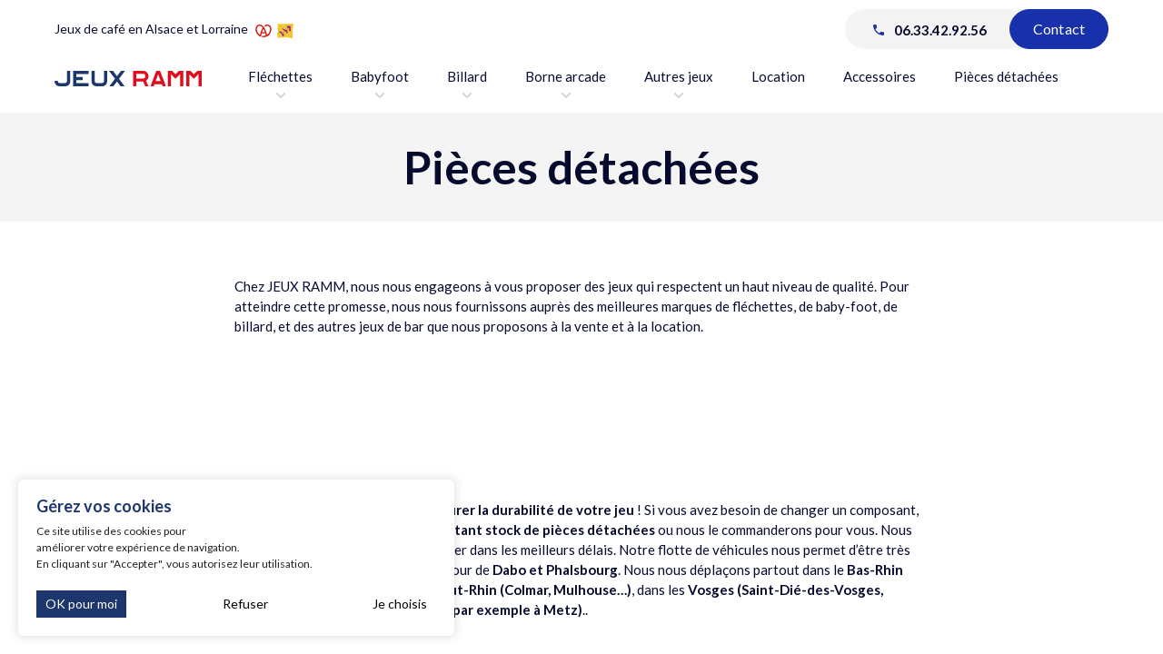

--- FILE ---
content_type: text/html; charset=UTF-8
request_url: https://www.jeux-ramm.fr/piece-detachee/cyberdine-pas-de-tir/
body_size: 14598
content:

<!DOCTYPE html>
<!--[if IE 8]><html lang="fr-FR" class="ie8"><![endif]-->
<!--[if lte IE 9]><html lang="fr-FR" class="ie9"><![endif]-->
<html lang="fr-FR">
    <head>
        <meta charset="UTF-8">
        <meta http-equiv="X-UA-Compatible" content="IE=edge,chrome=1">
        <meta name="viewport" content="width=device-width, initial-scale=1.0, minimum-scale=1.0, maximum-scale=1.0">
        <link rel="dns-prefetch" href="//google-analytics.com">

        <link rel="preconnect" href="https://fonts.googleapis.com"><link rel="preconnect" href="https://fonts.gstatic.com" crossorigin><link href="https://fonts.googleapis.com/css2?family=Lato:wght@300;400;700;900&family=Ubuntu:wght@300;400&display=swap" rel="stylesheet">
        <link rel="preload" href="https://www.jeux-ramm.fr/wp-content/themes/lucyan-barebones/assets/css/theme.css" as="style" />
        <link rel="preload" href="https://www.jeux-ramm.fr/wp-content/themes/lucyan-barebones/assets/js/theme.js" as="script" />

        <meta name='robots' content='index, follow, max-image-preview:large, max-snippet:-1, max-video-preview:-1' />

	<!-- This site is optimized with the Yoast SEO plugin v26.4 - https://yoast.com/wordpress/plugins/seo/ -->
	<title>Cyberdine Pas de tir - Jeux RAMM</title>
	<link rel="canonical" href="https://www.jeux-ramm.fr/piece-detachee/cyberdine-pas-de-tir/" />
	<meta property="og:locale" content="fr_FR" />
	<meta property="og:type" content="article" />
	<meta property="og:title" content="Cyberdine Pas de tir - Jeux RAMM" />
	<meta property="og:url" content="https://www.jeux-ramm.fr/piece-detachee/cyberdine-pas-de-tir/" />
	<meta property="og:site_name" content="Jeux RAMM" />
	<meta property="article:modified_time" content="2023-06-08T09:30:05+00:00" />
	<meta property="og:image" content="https://www.jeux-ramm.fr/wp-content/uploads/2023/06/JEUX-RAMM-piece-detachee-flechette-jeux-ramm-37.jpg" />
	<meta property="og:image:width" content="1600" />
	<meta property="og:image:height" content="1200" />
	<meta property="og:image:type" content="image/jpeg" />
	<meta name="twitter:card" content="summary_large_image" />
	<script type="application/ld+json" class="yoast-schema-graph">{"@context":"https://schema.org","@graph":[{"@type":"WebPage","@id":"https://www.jeux-ramm.fr/piece-detachee/cyberdine-pas-de-tir/","url":"https://www.jeux-ramm.fr/piece-detachee/cyberdine-pas-de-tir/","name":"Cyberdine Pas de tir - Jeux RAMM","isPartOf":{"@id":"https://www.jeux-ramm.fr/#website"},"primaryImageOfPage":{"@id":"https://www.jeux-ramm.fr/piece-detachee/cyberdine-pas-de-tir/#primaryimage"},"image":{"@id":"https://www.jeux-ramm.fr/piece-detachee/cyberdine-pas-de-tir/#primaryimage"},"thumbnailUrl":"https://www.jeux-ramm.fr/wp-content/uploads/2023/06/JEUX-RAMM-piece-detachee-flechette-jeux-ramm-37.jpg","datePublished":"2023-06-08T09:28:53+00:00","dateModified":"2023-06-08T09:30:05+00:00","breadcrumb":{"@id":"https://www.jeux-ramm.fr/piece-detachee/cyberdine-pas-de-tir/#breadcrumb"},"inLanguage":"fr-FR","potentialAction":[{"@type":"ReadAction","target":["https://www.jeux-ramm.fr/piece-detachee/cyberdine-pas-de-tir/"]}]},{"@type":"ImageObject","inLanguage":"fr-FR","@id":"https://www.jeux-ramm.fr/piece-detachee/cyberdine-pas-de-tir/#primaryimage","url":"https://www.jeux-ramm.fr/wp-content/uploads/2023/06/JEUX-RAMM-piece-detachee-flechette-jeux-ramm-37.jpg","contentUrl":"https://www.jeux-ramm.fr/wp-content/uploads/2023/06/JEUX-RAMM-piece-detachee-flechette-jeux-ramm-37.jpg","width":1600,"height":1200},{"@type":"BreadcrumbList","@id":"https://www.jeux-ramm.fr/piece-detachee/cyberdine-pas-de-tir/#breadcrumb","itemListElement":[{"@type":"ListItem","position":1,"name":"Pièces détachées","item":"https://www.jeux-ramm.fr/piece-detachee/"},{"@type":"ListItem","position":2,"name":"Cyberdine Pas de tir"}]},{"@type":"WebSite","@id":"https://www.jeux-ramm.fr/#website","url":"https://www.jeux-ramm.fr/","name":"Jeux RAMM","description":"Jeux de café en Alsace et Lorraine","potentialAction":[{"@type":"SearchAction","target":{"@type":"EntryPoint","urlTemplate":"https://www.jeux-ramm.fr/?s={search_term_string}"},"query-input":{"@type":"PropertyValueSpecification","valueRequired":true,"valueName":"search_term_string"}}],"inLanguage":"fr-FR"}]}</script>
	<!-- / Yoast SEO plugin. -->


<link rel='dns-prefetch' href='//www.lucyan.fr' />
<link rel='dns-prefetch' href='//fonts.googleapis.com' />
<link rel="alternate" title="oEmbed (JSON)" type="application/json+oembed" href="https://www.jeux-ramm.fr/wp-json/oembed/1.0/embed?url=https%3A%2F%2Fwww.jeux-ramm.fr%2Fpiece-detachee%2Fcyberdine-pas-de-tir%2F" />
<link rel="alternate" title="oEmbed (XML)" type="text/xml+oembed" href="https://www.jeux-ramm.fr/wp-json/oembed/1.0/embed?url=https%3A%2F%2Fwww.jeux-ramm.fr%2Fpiece-detachee%2Fcyberdine-pas-de-tir%2F&#038;format=xml" />
<style id='wp-img-auto-sizes-contain-inline-css' type='text/css'>
img:is([sizes=auto i],[sizes^="auto," i]){contain-intrinsic-size:3000px 1500px}
/*# sourceURL=wp-img-auto-sizes-contain-inline-css */
</style>
<link rel='stylesheet' id='barebones_google_fonts-css' href='https://fonts.googleapis.com/css2?family=Ubuntu%3Awght%40300%3B400&#038;display=swap' type='text/css' media='all' />
<link rel='stylesheet' id='barebones_theme_css-css' href='https://www.jeux-ramm.fr/wp-content/themes/lucyan-barebones/assets/css/theme.css?v=20260121025804' type='text/css' media='all' />
<link rel='stylesheet' id='moove_gdpr_frontend-css' href='https://www.jeux-ramm.fr/wp-content/plugins/gdpr-cookie-compliance/dist/styles/gdpr-main-nf.css' type='text/css' media='all' />
<style id='moove_gdpr_frontend-inline-css' type='text/css'>
				#moove_gdpr_cookie_modal .moove-gdpr-modal-content .moove-gdpr-tab-main h3.tab-title, 
				#moove_gdpr_cookie_modal .moove-gdpr-modal-content .moove-gdpr-tab-main span.tab-title,
				#moove_gdpr_cookie_modal .moove-gdpr-modal-content .moove-gdpr-modal-left-content #moove-gdpr-menu li a, 
				#moove_gdpr_cookie_modal .moove-gdpr-modal-content .moove-gdpr-modal-left-content #moove-gdpr-menu li button,
				#moove_gdpr_cookie_modal .moove-gdpr-modal-content .moove-gdpr-modal-left-content .moove-gdpr-branding-cnt a,
				#moove_gdpr_cookie_modal .moove-gdpr-modal-content .moove-gdpr-modal-footer-content .moove-gdpr-button-holder a.mgbutton, 
				#moove_gdpr_cookie_modal .moove-gdpr-modal-content .moove-gdpr-modal-footer-content .moove-gdpr-button-holder button.mgbutton,
				#moove_gdpr_cookie_modal .cookie-switch .cookie-slider:after, 
				#moove_gdpr_cookie_modal .cookie-switch .slider:after, 
				#moove_gdpr_cookie_modal .switch .cookie-slider:after, 
				#moove_gdpr_cookie_modal .switch .slider:after,
				#moove_gdpr_cookie_info_bar .moove-gdpr-info-bar-container .moove-gdpr-info-bar-content p, 
				#moove_gdpr_cookie_info_bar .moove-gdpr-info-bar-container .moove-gdpr-info-bar-content p a,
				#moove_gdpr_cookie_info_bar .moove-gdpr-info-bar-container .moove-gdpr-info-bar-content a.mgbutton, 
				#moove_gdpr_cookie_info_bar .moove-gdpr-info-bar-container .moove-gdpr-info-bar-content button.mgbutton,
				#moove_gdpr_cookie_modal .moove-gdpr-modal-content .moove-gdpr-tab-main .moove-gdpr-tab-main-content h1, 
				#moove_gdpr_cookie_modal .moove-gdpr-modal-content .moove-gdpr-tab-main .moove-gdpr-tab-main-content h2, 
				#moove_gdpr_cookie_modal .moove-gdpr-modal-content .moove-gdpr-tab-main .moove-gdpr-tab-main-content h3, 
				#moove_gdpr_cookie_modal .moove-gdpr-modal-content .moove-gdpr-tab-main .moove-gdpr-tab-main-content h4, 
				#moove_gdpr_cookie_modal .moove-gdpr-modal-content .moove-gdpr-tab-main .moove-gdpr-tab-main-content h5, 
				#moove_gdpr_cookie_modal .moove-gdpr-modal-content .moove-gdpr-tab-main .moove-gdpr-tab-main-content h6,
				#moove_gdpr_cookie_modal .moove-gdpr-modal-content.moove_gdpr_modal_theme_v2 .moove-gdpr-modal-title .tab-title,
				#moove_gdpr_cookie_modal .moove-gdpr-modal-content.moove_gdpr_modal_theme_v2 .moove-gdpr-tab-main h3.tab-title, 
				#moove_gdpr_cookie_modal .moove-gdpr-modal-content.moove_gdpr_modal_theme_v2 .moove-gdpr-tab-main span.tab-title,
				#moove_gdpr_cookie_modal .moove-gdpr-modal-content.moove_gdpr_modal_theme_v2 .moove-gdpr-branding-cnt a {
					font-weight: inherit				}
			#moove_gdpr_cookie_modal,#moove_gdpr_cookie_info_bar,.gdpr_cookie_settings_shortcode_content{font-family:inherit}#moove_gdpr_save_popup_settings_button{background-color:#373737;color:#fff}#moove_gdpr_save_popup_settings_button:hover{background-color:#000}#moove_gdpr_cookie_info_bar .moove-gdpr-info-bar-container .moove-gdpr-info-bar-content a.mgbutton,#moove_gdpr_cookie_info_bar .moove-gdpr-info-bar-container .moove-gdpr-info-bar-content button.mgbutton{background-color:#1d376d}#moove_gdpr_cookie_modal .moove-gdpr-modal-content .moove-gdpr-modal-footer-content .moove-gdpr-button-holder a.mgbutton,#moove_gdpr_cookie_modal .moove-gdpr-modal-content .moove-gdpr-modal-footer-content .moove-gdpr-button-holder button.mgbutton,.gdpr_cookie_settings_shortcode_content .gdpr-shr-button.button-green{background-color:#1d376d;border-color:#1d376d}#moove_gdpr_cookie_modal .moove-gdpr-modal-content .moove-gdpr-modal-footer-content .moove-gdpr-button-holder a.mgbutton:hover,#moove_gdpr_cookie_modal .moove-gdpr-modal-content .moove-gdpr-modal-footer-content .moove-gdpr-button-holder button.mgbutton:hover,.gdpr_cookie_settings_shortcode_content .gdpr-shr-button.button-green:hover{background-color:#fff;color:#1d376d}#moove_gdpr_cookie_modal .moove-gdpr-modal-content .moove-gdpr-modal-close i,#moove_gdpr_cookie_modal .moove-gdpr-modal-content .moove-gdpr-modal-close span.gdpr-icon{background-color:#1d376d;border:1px solid #1d376d}#moove_gdpr_cookie_info_bar span.moove-gdpr-infobar-allow-all.focus-g,#moove_gdpr_cookie_info_bar span.moove-gdpr-infobar-allow-all:focus,#moove_gdpr_cookie_info_bar button.moove-gdpr-infobar-allow-all.focus-g,#moove_gdpr_cookie_info_bar button.moove-gdpr-infobar-allow-all:focus,#moove_gdpr_cookie_info_bar span.moove-gdpr-infobar-reject-btn.focus-g,#moove_gdpr_cookie_info_bar span.moove-gdpr-infobar-reject-btn:focus,#moove_gdpr_cookie_info_bar button.moove-gdpr-infobar-reject-btn.focus-g,#moove_gdpr_cookie_info_bar button.moove-gdpr-infobar-reject-btn:focus,#moove_gdpr_cookie_info_bar span.change-settings-button.focus-g,#moove_gdpr_cookie_info_bar span.change-settings-button:focus,#moove_gdpr_cookie_info_bar button.change-settings-button.focus-g,#moove_gdpr_cookie_info_bar button.change-settings-button:focus{-webkit-box-shadow:0 0 1px 3px #1d376d;-moz-box-shadow:0 0 1px 3px #1d376d;box-shadow:0 0 1px 3px #1d376d}#moove_gdpr_cookie_modal .moove-gdpr-modal-content .moove-gdpr-modal-close i:hover,#moove_gdpr_cookie_modal .moove-gdpr-modal-content .moove-gdpr-modal-close span.gdpr-icon:hover,#moove_gdpr_cookie_info_bar span[data-href]>u.change-settings-button{color:#1d376d}#moove_gdpr_cookie_modal .moove-gdpr-modal-content .moove-gdpr-modal-left-content #moove-gdpr-menu li.menu-item-selected a span.gdpr-icon,#moove_gdpr_cookie_modal .moove-gdpr-modal-content .moove-gdpr-modal-left-content #moove-gdpr-menu li.menu-item-selected button span.gdpr-icon{color:inherit}#moove_gdpr_cookie_modal .moove-gdpr-modal-content .moove-gdpr-modal-left-content #moove-gdpr-menu li a span.gdpr-icon,#moove_gdpr_cookie_modal .moove-gdpr-modal-content .moove-gdpr-modal-left-content #moove-gdpr-menu li button span.gdpr-icon{color:inherit}#moove_gdpr_cookie_modal .gdpr-acc-link{line-height:0;font-size:0;color:transparent;position:absolute}#moove_gdpr_cookie_modal .moove-gdpr-modal-content .moove-gdpr-modal-close:hover i,#moove_gdpr_cookie_modal .moove-gdpr-modal-content .moove-gdpr-modal-left-content #moove-gdpr-menu li a,#moove_gdpr_cookie_modal .moove-gdpr-modal-content .moove-gdpr-modal-left-content #moove-gdpr-menu li button,#moove_gdpr_cookie_modal .moove-gdpr-modal-content .moove-gdpr-modal-left-content #moove-gdpr-menu li button i,#moove_gdpr_cookie_modal .moove-gdpr-modal-content .moove-gdpr-modal-left-content #moove-gdpr-menu li a i,#moove_gdpr_cookie_modal .moove-gdpr-modal-content .moove-gdpr-tab-main .moove-gdpr-tab-main-content a:hover,#moove_gdpr_cookie_info_bar.moove-gdpr-dark-scheme .moove-gdpr-info-bar-container .moove-gdpr-info-bar-content a.mgbutton:hover,#moove_gdpr_cookie_info_bar.moove-gdpr-dark-scheme .moove-gdpr-info-bar-container .moove-gdpr-info-bar-content button.mgbutton:hover,#moove_gdpr_cookie_info_bar.moove-gdpr-dark-scheme .moove-gdpr-info-bar-container .moove-gdpr-info-bar-content a:hover,#moove_gdpr_cookie_info_bar.moove-gdpr-dark-scheme .moove-gdpr-info-bar-container .moove-gdpr-info-bar-content button:hover,#moove_gdpr_cookie_info_bar.moove-gdpr-dark-scheme .moove-gdpr-info-bar-container .moove-gdpr-info-bar-content span.change-settings-button:hover,#moove_gdpr_cookie_info_bar.moove-gdpr-dark-scheme .moove-gdpr-info-bar-container .moove-gdpr-info-bar-content button.change-settings-button:hover,#moove_gdpr_cookie_info_bar.moove-gdpr-dark-scheme .moove-gdpr-info-bar-container .moove-gdpr-info-bar-content u.change-settings-button:hover,#moove_gdpr_cookie_info_bar span[data-href]>u.change-settings-button,#moove_gdpr_cookie_info_bar.moove-gdpr-dark-scheme .moove-gdpr-info-bar-container .moove-gdpr-info-bar-content a.mgbutton.focus-g,#moove_gdpr_cookie_info_bar.moove-gdpr-dark-scheme .moove-gdpr-info-bar-container .moove-gdpr-info-bar-content button.mgbutton.focus-g,#moove_gdpr_cookie_info_bar.moove-gdpr-dark-scheme .moove-gdpr-info-bar-container .moove-gdpr-info-bar-content a.focus-g,#moove_gdpr_cookie_info_bar.moove-gdpr-dark-scheme .moove-gdpr-info-bar-container .moove-gdpr-info-bar-content button.focus-g,#moove_gdpr_cookie_info_bar.moove-gdpr-dark-scheme .moove-gdpr-info-bar-container .moove-gdpr-info-bar-content a.mgbutton:focus,#moove_gdpr_cookie_info_bar.moove-gdpr-dark-scheme .moove-gdpr-info-bar-container .moove-gdpr-info-bar-content button.mgbutton:focus,#moove_gdpr_cookie_info_bar.moove-gdpr-dark-scheme .moove-gdpr-info-bar-container .moove-gdpr-info-bar-content a:focus,#moove_gdpr_cookie_info_bar.moove-gdpr-dark-scheme .moove-gdpr-info-bar-container .moove-gdpr-info-bar-content button:focus,#moove_gdpr_cookie_info_bar.moove-gdpr-dark-scheme .moove-gdpr-info-bar-container .moove-gdpr-info-bar-content span.change-settings-button.focus-g,span.change-settings-button:focus,button.change-settings-button.focus-g,button.change-settings-button:focus,#moove_gdpr_cookie_info_bar.moove-gdpr-dark-scheme .moove-gdpr-info-bar-container .moove-gdpr-info-bar-content u.change-settings-button.focus-g,#moove_gdpr_cookie_info_bar.moove-gdpr-dark-scheme .moove-gdpr-info-bar-container .moove-gdpr-info-bar-content u.change-settings-button:focus{color:#1d376d}#moove_gdpr_cookie_modal .moove-gdpr-branding.focus-g span,#moove_gdpr_cookie_modal .moove-gdpr-modal-content .moove-gdpr-tab-main a.focus-g,#moove_gdpr_cookie_modal .moove-gdpr-modal-content .moove-gdpr-tab-main .gdpr-cd-details-toggle.focus-g{color:#1d376d}#moove_gdpr_cookie_modal.gdpr_lightbox-hide{display:none}#moove_gdpr_cookie_info_bar .moove-gdpr-info-bar-container .moove-gdpr-info-bar-content a.mgbutton,#moove_gdpr_cookie_info_bar .moove-gdpr-info-bar-container .moove-gdpr-info-bar-content button.mgbutton,#moove_gdpr_cookie_modal .moove-gdpr-modal-content .moove-gdpr-modal-footer-content .moove-gdpr-button-holder a.mgbutton,#moove_gdpr_cookie_modal .moove-gdpr-modal-content .moove-gdpr-modal-footer-content .moove-gdpr-button-holder button.mgbutton,.gdpr-shr-button,#moove_gdpr_cookie_info_bar .moove-gdpr-infobar-close-btn{border-radius:0}
/*# sourceURL=moove_gdpr_frontend-inline-css */
</style>
<script type="text/javascript" src="https://www.jeux-ramm.fr/wp-content/themes/lucyan-barebones/assets/js/theme.js?v=20260121025804" id="barebones_theme_js-js"></script>
<script type="text/javascript" src="https://www.jeux-ramm.fr/wp-includes/js/jquery/jquery.min.js" id="jquery-core-js"></script>
<link rel="https://api.w.org/" href="https://www.jeux-ramm.fr/wp-json/" /><link rel="alternate" title="JSON" type="application/json" href="https://www.jeux-ramm.fr/wp-json/wp/v2/piece-detachee/837" /><style type="text/css">
        :root{
            --font-title: "Lato", Helvetica, Arial, sans-serif;
            --font-text: "Lato", Helvetica, Arial, sans-serif;
            --color-blanc: #ffffff;
            --color-beige: #f4f4f4;
            --color-main: #1d376d;
            --color-main-active: #1831ab;
            --color-main2: #e10d1c;
            --color-main2-active: #f85c67;
            --color-main3: #bff288;
            --color-main3-active: #71f123;
            --color-gris: #828282;
            --color-noir: #060a2d;
        }
    </style><link rel="icon" href="https://www.jeux-ramm.fr/wp-content/uploads/2023/05/cropped-JEUX-RAMM-favicon-32x32.png" sizes="32x32" />
<link rel="icon" href="https://www.jeux-ramm.fr/wp-content/uploads/2023/05/cropped-JEUX-RAMM-favicon-192x192.png" sizes="192x192" />
<link rel="apple-touch-icon" href="https://www.jeux-ramm.fr/wp-content/uploads/2023/05/cropped-JEUX-RAMM-favicon-180x180.png" />
<meta name="msapplication-TileImage" content="https://www.jeux-ramm.fr/wp-content/uploads/2023/05/cropped-JEUX-RAMM-favicon-270x270.png" />
				<style type="text/css" id="c4wp-checkout-css">
					.woocommerce-checkout .c4wp_captcha_field {
						margin-bottom: 10px;
						margin-top: 15px;
						position: relative;
						display: inline-block;
					}
				</style>
							<style type="text/css" id="c4wp-v3-lp-form-css">
				.login #login, .login #lostpasswordform {
					min-width: 350px !important;
				}
				.wpforms-field-c4wp iframe {
					width: 100% !important;
				}
			</style>
			
        <!--[if lt IE 10]>
        <script src="//cdnjs.cloudflare.com/ajax/libs/placeholders/3.0.2/placeholders.min.js"></script>
        <![endif]-->
        <!--[if lt IE 9]>
        <script src="//cdnjs.cloudflare.com/ajax/libs/livingston-css3-mediaqueries-js/1.0.0/css3-mediaqueries.min.js"></script>
        <script src="//cdnjs.cloudflare.com/ajax/libs/html5shiv/3.7.3/html5shiv.js"></script>
        <script src="//cdnjs.cloudflare.com/ajax/libs/selectivizr/1.0.2/selectivizr-min.js"></script>
        <![endif]-->
    <style id='global-styles-inline-css' type='text/css'>
:root{--wp--preset--aspect-ratio--square: 1;--wp--preset--aspect-ratio--4-3: 4/3;--wp--preset--aspect-ratio--3-4: 3/4;--wp--preset--aspect-ratio--3-2: 3/2;--wp--preset--aspect-ratio--2-3: 2/3;--wp--preset--aspect-ratio--16-9: 16/9;--wp--preset--aspect-ratio--9-16: 9/16;--wp--preset--color--black: #000000;--wp--preset--color--cyan-bluish-gray: #abb8c3;--wp--preset--color--white: #ffffff;--wp--preset--color--pale-pink: #f78da7;--wp--preset--color--vivid-red: #cf2e2e;--wp--preset--color--luminous-vivid-orange: #ff6900;--wp--preset--color--luminous-vivid-amber: #fcb900;--wp--preset--color--light-green-cyan: #7bdcb5;--wp--preset--color--vivid-green-cyan: #00d084;--wp--preset--color--pale-cyan-blue: #8ed1fc;--wp--preset--color--vivid-cyan-blue: #0693e3;--wp--preset--color--vivid-purple: #9b51e0;--wp--preset--gradient--vivid-cyan-blue-to-vivid-purple: linear-gradient(135deg,rgb(6,147,227) 0%,rgb(155,81,224) 100%);--wp--preset--gradient--light-green-cyan-to-vivid-green-cyan: linear-gradient(135deg,rgb(122,220,180) 0%,rgb(0,208,130) 100%);--wp--preset--gradient--luminous-vivid-amber-to-luminous-vivid-orange: linear-gradient(135deg,rgb(252,185,0) 0%,rgb(255,105,0) 100%);--wp--preset--gradient--luminous-vivid-orange-to-vivid-red: linear-gradient(135deg,rgb(255,105,0) 0%,rgb(207,46,46) 100%);--wp--preset--gradient--very-light-gray-to-cyan-bluish-gray: linear-gradient(135deg,rgb(238,238,238) 0%,rgb(169,184,195) 100%);--wp--preset--gradient--cool-to-warm-spectrum: linear-gradient(135deg,rgb(74,234,220) 0%,rgb(151,120,209) 20%,rgb(207,42,186) 40%,rgb(238,44,130) 60%,rgb(251,105,98) 80%,rgb(254,248,76) 100%);--wp--preset--gradient--blush-light-purple: linear-gradient(135deg,rgb(255,206,236) 0%,rgb(152,150,240) 100%);--wp--preset--gradient--blush-bordeaux: linear-gradient(135deg,rgb(254,205,165) 0%,rgb(254,45,45) 50%,rgb(107,0,62) 100%);--wp--preset--gradient--luminous-dusk: linear-gradient(135deg,rgb(255,203,112) 0%,rgb(199,81,192) 50%,rgb(65,88,208) 100%);--wp--preset--gradient--pale-ocean: linear-gradient(135deg,rgb(255,245,203) 0%,rgb(182,227,212) 50%,rgb(51,167,181) 100%);--wp--preset--gradient--electric-grass: linear-gradient(135deg,rgb(202,248,128) 0%,rgb(113,206,126) 100%);--wp--preset--gradient--midnight: linear-gradient(135deg,rgb(2,3,129) 0%,rgb(40,116,252) 100%);--wp--preset--font-size--small: 13px;--wp--preset--font-size--medium: 20px;--wp--preset--font-size--large: 36px;--wp--preset--font-size--x-large: 42px;--wp--preset--spacing--20: 0.44rem;--wp--preset--spacing--30: 0.67rem;--wp--preset--spacing--40: 1rem;--wp--preset--spacing--50: 1.5rem;--wp--preset--spacing--60: 2.25rem;--wp--preset--spacing--70: 3.38rem;--wp--preset--spacing--80: 5.06rem;--wp--preset--shadow--natural: 6px 6px 9px rgba(0, 0, 0, 0.2);--wp--preset--shadow--deep: 12px 12px 50px rgba(0, 0, 0, 0.4);--wp--preset--shadow--sharp: 6px 6px 0px rgba(0, 0, 0, 0.2);--wp--preset--shadow--outlined: 6px 6px 0px -3px rgb(255, 255, 255), 6px 6px rgb(0, 0, 0);--wp--preset--shadow--crisp: 6px 6px 0px rgb(0, 0, 0);}:where(.is-layout-flex){gap: 0.5em;}:where(.is-layout-grid){gap: 0.5em;}body .is-layout-flex{display: flex;}.is-layout-flex{flex-wrap: wrap;align-items: center;}.is-layout-flex > :is(*, div){margin: 0;}body .is-layout-grid{display: grid;}.is-layout-grid > :is(*, div){margin: 0;}:where(.wp-block-columns.is-layout-flex){gap: 2em;}:where(.wp-block-columns.is-layout-grid){gap: 2em;}:where(.wp-block-post-template.is-layout-flex){gap: 1.25em;}:where(.wp-block-post-template.is-layout-grid){gap: 1.25em;}.has-black-color{color: var(--wp--preset--color--black) !important;}.has-cyan-bluish-gray-color{color: var(--wp--preset--color--cyan-bluish-gray) !important;}.has-white-color{color: var(--wp--preset--color--white) !important;}.has-pale-pink-color{color: var(--wp--preset--color--pale-pink) !important;}.has-vivid-red-color{color: var(--wp--preset--color--vivid-red) !important;}.has-luminous-vivid-orange-color{color: var(--wp--preset--color--luminous-vivid-orange) !important;}.has-luminous-vivid-amber-color{color: var(--wp--preset--color--luminous-vivid-amber) !important;}.has-light-green-cyan-color{color: var(--wp--preset--color--light-green-cyan) !important;}.has-vivid-green-cyan-color{color: var(--wp--preset--color--vivid-green-cyan) !important;}.has-pale-cyan-blue-color{color: var(--wp--preset--color--pale-cyan-blue) !important;}.has-vivid-cyan-blue-color{color: var(--wp--preset--color--vivid-cyan-blue) !important;}.has-vivid-purple-color{color: var(--wp--preset--color--vivid-purple) !important;}.has-black-background-color{background-color: var(--wp--preset--color--black) !important;}.has-cyan-bluish-gray-background-color{background-color: var(--wp--preset--color--cyan-bluish-gray) !important;}.has-white-background-color{background-color: var(--wp--preset--color--white) !important;}.has-pale-pink-background-color{background-color: var(--wp--preset--color--pale-pink) !important;}.has-vivid-red-background-color{background-color: var(--wp--preset--color--vivid-red) !important;}.has-luminous-vivid-orange-background-color{background-color: var(--wp--preset--color--luminous-vivid-orange) !important;}.has-luminous-vivid-amber-background-color{background-color: var(--wp--preset--color--luminous-vivid-amber) !important;}.has-light-green-cyan-background-color{background-color: var(--wp--preset--color--light-green-cyan) !important;}.has-vivid-green-cyan-background-color{background-color: var(--wp--preset--color--vivid-green-cyan) !important;}.has-pale-cyan-blue-background-color{background-color: var(--wp--preset--color--pale-cyan-blue) !important;}.has-vivid-cyan-blue-background-color{background-color: var(--wp--preset--color--vivid-cyan-blue) !important;}.has-vivid-purple-background-color{background-color: var(--wp--preset--color--vivid-purple) !important;}.has-black-border-color{border-color: var(--wp--preset--color--black) !important;}.has-cyan-bluish-gray-border-color{border-color: var(--wp--preset--color--cyan-bluish-gray) !important;}.has-white-border-color{border-color: var(--wp--preset--color--white) !important;}.has-pale-pink-border-color{border-color: var(--wp--preset--color--pale-pink) !important;}.has-vivid-red-border-color{border-color: var(--wp--preset--color--vivid-red) !important;}.has-luminous-vivid-orange-border-color{border-color: var(--wp--preset--color--luminous-vivid-orange) !important;}.has-luminous-vivid-amber-border-color{border-color: var(--wp--preset--color--luminous-vivid-amber) !important;}.has-light-green-cyan-border-color{border-color: var(--wp--preset--color--light-green-cyan) !important;}.has-vivid-green-cyan-border-color{border-color: var(--wp--preset--color--vivid-green-cyan) !important;}.has-pale-cyan-blue-border-color{border-color: var(--wp--preset--color--pale-cyan-blue) !important;}.has-vivid-cyan-blue-border-color{border-color: var(--wp--preset--color--vivid-cyan-blue) !important;}.has-vivid-purple-border-color{border-color: var(--wp--preset--color--vivid-purple) !important;}.has-vivid-cyan-blue-to-vivid-purple-gradient-background{background: var(--wp--preset--gradient--vivid-cyan-blue-to-vivid-purple) !important;}.has-light-green-cyan-to-vivid-green-cyan-gradient-background{background: var(--wp--preset--gradient--light-green-cyan-to-vivid-green-cyan) !important;}.has-luminous-vivid-amber-to-luminous-vivid-orange-gradient-background{background: var(--wp--preset--gradient--luminous-vivid-amber-to-luminous-vivid-orange) !important;}.has-luminous-vivid-orange-to-vivid-red-gradient-background{background: var(--wp--preset--gradient--luminous-vivid-orange-to-vivid-red) !important;}.has-very-light-gray-to-cyan-bluish-gray-gradient-background{background: var(--wp--preset--gradient--very-light-gray-to-cyan-bluish-gray) !important;}.has-cool-to-warm-spectrum-gradient-background{background: var(--wp--preset--gradient--cool-to-warm-spectrum) !important;}.has-blush-light-purple-gradient-background{background: var(--wp--preset--gradient--blush-light-purple) !important;}.has-blush-bordeaux-gradient-background{background: var(--wp--preset--gradient--blush-bordeaux) !important;}.has-luminous-dusk-gradient-background{background: var(--wp--preset--gradient--luminous-dusk) !important;}.has-pale-ocean-gradient-background{background: var(--wp--preset--gradient--pale-ocean) !important;}.has-electric-grass-gradient-background{background: var(--wp--preset--gradient--electric-grass) !important;}.has-midnight-gradient-background{background: var(--wp--preset--gradient--midnight) !important;}.has-small-font-size{font-size: var(--wp--preset--font-size--small) !important;}.has-medium-font-size{font-size: var(--wp--preset--font-size--medium) !important;}.has-large-font-size{font-size: var(--wp--preset--font-size--large) !important;}.has-x-large-font-size{font-size: var(--wp--preset--font-size--x-large) !important;}
/*# sourceURL=global-styles-inline-css */
</style>
</head>

        <body class="wp-singular piece-detachee-template-default single single-piece-detachee postid-837 wp-theme-lucyan-barebones layout-no-header">

        <div id="page" class="layout-body cf"><header class="layout-head sticky standard cf" role="banner"><div class="limiter-max  cf"><div class="limiter-max-inner cf"><div class="limiter  cf"><div class="limiter-inner cf"><nav class="layout-head-uppernav pt-10 pb-0 view-desktop cf">    <div class="view-desktop">
        <div class="row align-items-center justify-content-between hidden-view-mobile">
            <div class="col-sm-6 col-12">
                        <div class="bt-slogan  cf">
            <div class="d-flex align-items-center">
                <div>
                    <span class="BC_meta d-inline-block w-auto fs-14 fw-regular cf" >Jeux de café en Alsace et Lorraine</span>                </div>
                <div>
                    <i class="licon licon-alsace ml-7"></i>
                    <i class="licon licon-lorraine ml-1"></i>
                </div>
            </div>
        </div>
                    </div>
            <div class="col-sm-6 col-12">
                
    <div class="bt-cta float-sm-right cf">
        <div class="BC_inner bg-beige br-22 cf">
            <div class="d-flex align-items-center justify-content-between">
                <div>
                    <div class="BC_link mt-0 cf"><a href="tel:0633429256" class="btn-inline pside-25" target="" ><i class="licon licon-24 licon-phone -main-active"></i><span class="text ml-5">06.33.42.92.56</span></a></div>                </div>
                <div>
                    <div class="BC_link mt-0 cf"><a href="https://www.jeux-ramm.fr/contact/" class="btn -has-slotMachine  btn-main" target="" ><span class="text">Contact</span></a></div>                </div>
            </div>
        </div>
    </div>

                </div>
        </div>
    </div>
    </nav></div></div><div class="limiter  cf"><div class="limiter-inner cf"><nav class="layout-head-nav pt-lg-10 pb-lg-20 pboth-md-10 pboth-2 cf">    <div class="d-flex align-items-center justify-content-lg-start justify-content-between">
        <div>
            <a href="javascript:;" class="bt-menu-trigger standard"><span class="line line-top"></span><span class="line line-middle"></span><span class="line line-bottom"></span></a><div class="bt-logo w-sm-162px w-120px z-10 cf"><a href="https://www.jeux-ramm.fr" class="cf"><svg xmlns="http://www.w3.org/2000/svg" width="506.008" height="52.996" viewBox="0 0 506.008 52.996">
  <g id="JEUX-RAMM-logo-HD" transform="translate(-944 -268.999)">
    <g id="Ramm" transform="translate(1214.028 269)">
      <path id="M" d="M53.055,52.995h-11V11.17l-8.118,8.118-7.778,7.778-7.778-7.778-7.322-7.322V52.994H.06V0H14.65L26.159,11.509,37.669,0H52.994V17h.061v36Z" transform="translate(119.926 0.001)" fill="#e10d1c"/>
      <path id="M-2" data-name="M" d="M53.055,52.995h-11V11.17l-8.118,8.118-7.778,7.778-7.778-7.778-7.322-7.322V52.994H.06V0H14.65L26.159,11.509,37.669,0H52.994V17h.061v36Z" transform="translate(182.926 0)" fill="#e10d1c"/>
      <path id="A" d="M41.995,52.994l-2.642-7H13.64l-2.642,7H0L20,0H33l20,52.994Zm-6.792-18L26.5,11.923,17.791,34.995Z" transform="translate(59.993 0.001)" fill="#e10d1c"/>
      <path id="R" d="M0,53V0H34.5a18.492,18.492,0,0,1,13.08,31.578,18.566,18.566,0,0,1-2.808,2.308l8.226,19.108h-11L35.1,36.987q-.3.01-.608.01H11V53ZM11,26.5H33.746a8.249,8.249,0,1,0,0-16.5H11Z" transform="translate(0)" fill="#e10d1c"/>
    </g>
    <g id="Jeux" transform="translate(944 269)">
      <path id="J" d="M36.994,52.994H17a17,17,0,0,1-17-17V34H11v1a7.008,7.008,0,0,0,7,7h18a7.008,7.008,0,0,0,7-7V0h11V35.994a17,17,0,0,1-17,17Z" transform="translate(0 0.001)" fill="#1d376d"/>
      <path id="E" d="M52.994,52.994H0V0H52.994V11H11V21H33V32H11v10H52.994v11Z" transform="translate(63.992 0)" fill="#1d376d"/>
      <path id="U" d="M36.994,52.994H17a17,17,0,0,1-17-17V0H11V34.995a7.008,7.008,0,0,0,7,7h18a7.008,7.008,0,0,0,7-7V0h11V35.994a17,17,0,0,1-17,17Z" transform="translate(126.985 0)" fill="#1d376d"/>
      <path id="X" d="M15.127,52.993H1.353l19.29-25.6L0,0H13.772L27.529,18.256,41.287,0H55.06L34.416,27.4,53.7,52.991l-13.772,0L27.53,36.534l-12.4,16.459Z" transform="translate(187.249 0)" fill="#1d376d"/>
    </g>
  </g>
</svg>
</a></div>        </div>
        <div class="w-sm-30px"></div>
        <div>
                <nav class="bt-menu standard left cf" data-lenis-prevent>
                <div class="bt-menu-container float-left cf">
            <div class="menu-box view-mobile h-44px"></div>
            <div class="menu-box view-mobile pboth-10 pside-20 bg-beige">        <div class="bt-slogan bg-beige cf">
            <div class="d-flex align-items-center">
                <div>
                    <span class="BC_meta d-inline-block w-auto fs-14 fw-regular cf" >Jeux de café en Alsace et Lorraine</span>                </div>
                <div>
                    <i class="licon licon-alsace ml-7"></i>
                    <i class="licon licon-lorraine ml-1"></i>
                </div>
            </div>
        </div>
        </div>
            <div class="menu-box pall-20"><ul class="nav nav--menu no-style"><li id="menu-item-330" class="menu-item menu-item-type-taxonomy menu-item-object-produit-categorie menu-item-has-children menu-item-330"><a href="https://www.jeux-ramm.fr/produit-categorie/flechettes/">Fléchettes <i class="licon licon-sub-menu"></i></a>
<ul class="sub-menu">
	<li id="menu-item-528" class="menu-item menu-item-type-taxonomy menu-item-object-produit-categorie mega-visuel menu-item-528"><a href="https://www.jeux-ramm.fr/produit-categorie/flechettes/">Toutes les fléchettes<span class="mega-visuel-inner cf"><span class="embed-responsive embed-responsive-240x160"><span class="js-background absolute" style="background-image: url(https://www.jeux-ramm.fr/wp-content/uploads/2023/05/JEUX-RAMM-cible-flechettes-une.jpg);"></span></span></span></a></li>
	<li id="menu-item-331" class="menu-item menu-item-type-taxonomy menu-item-object-produit-categorie menu-item-331"><a href="https://www.jeux-ramm.fr/produit-categorie/cible-americaine/?categorie=cible-americaine">Cible américaine</a></li>
	<li id="menu-item-332" class="menu-item menu-item-type-taxonomy menu-item-object-produit-categorie menu-item-332"><a href="https://www.jeux-ramm.fr/produit-categorie/cible-anglaise/?categorie=cible-anglaise">Cible anglaise</a></li>
	<li id="menu-item-665" class="menu-item menu-item-type-taxonomy menu-item-object-produit-categorie mega-accessoire menu-item-665"><a href="https://www.jeux-ramm.fr/accessoire/?categorie=flechettes">Accessoires Fléchettes</a></li>
	<li id="menu-item-882" class="menu-item menu-item-type-custom menu-item-object-custom mega-cta -right menu-item-882"><a href=""><span class="mega-cta-inner cf"><span class="bt-cta-flechettes w-100 cf"><span class="d-flex w-100 justify-content-between justify-content-sm-start"><span class=""><span class="BC_item m-0 p-0 cf"><span class="d-sm-flex d-block w-100 align-items-center text-sm-left text-center"><span>
                            <span class="BC_visuel -img-same-height h-70px">
                                <img src="https://www.jeux-ramm.fr/wp-content/uploads/2023/05/JEUX-RAMM-cta-flechettes-electroniques-france.png" alt="" class="img-responsive" />
                            </span>
                        </span></span></span></span><span class="ml-sm-35 m-15"><span class="BC_item m-0 p-0 cf"><span class="d-sm-flex d-block w-100 align-items-center text-sm-left text-center"><span>
                            <span class="BC_visuel -img-same-height h-70px">
                                <img src="https://www.jeux-ramm.fr/wp-content/uploads/2023/05/JEUX-RAMM-cta-edu-darts-union.png" alt="" class="img-responsive" />
                            </span>
                        </span></span></span></span></span>Membre des fédérations<br>
                                    FLECHES ELECTRONIQUES FRANCE <br>
                                    &amp; EUROPEAN DART UNION</span></span></a></li>
	<li id="menu-item-534" class="menu-item menu-item-type-taxonomy menu-item-object-produit-categorie mega-cta no-events menu-item-534"><a href=""><span class="mega-cta-inner cf"><span class="marques-list cf"><span class="d-flex w-100 justify-content-end"><span class="ml-20"><span class="-img-same-height"><img src="https://www.jeux-ramm.fr/wp-content/uploads/2023/05/JEUX-RAMM-marque-Cybedine.png" alt="" class="img-responsive h-55px cf"></span></span></span><br /><span class="d-block w-100 maxw-255px float-right text-right fs-14 fw-regular c-noir cf">Nos marques <br />
de cibles fléchettes</span></span></span></a></li>
</ul>
</li>
<li id="menu-item-323" class="menu-item menu-item-type-taxonomy menu-item-object-produit-categorie menu-item-has-children menu-item-323"><a href="https://www.jeux-ramm.fr/produit-categorie/babyfoot/">Babyfoot <i class="licon licon-sub-menu"></i></a>
<ul class="sub-menu">
	<li id="menu-item-529" class="menu-item menu-item-type-taxonomy menu-item-object-produit-categorie mega-visuel menu-item-529"><a href="https://www.jeux-ramm.fr/produit-categorie/babyfoot/">Tous les babyfoot<span class="mega-visuel-inner cf"><span class="embed-responsive embed-responsive-240x160"><span class="js-background absolute" style="background-image: url(https://www.jeux-ramm.fr/wp-content/uploads/2023/05/JEUX-RAMM-babyfoot-une.jpg);"></span></span></span></a></li>
	<li id="menu-item-325" class="menu-item menu-item-type-taxonomy menu-item-object-produit-categorie menu-item-325"><a href="https://www.jeux-ramm.fr/produit-categorie/sulpie/?categorie=sulpie">Sulpie</a></li>
	<li id="menu-item-324" class="menu-item menu-item-type-taxonomy menu-item-object-produit-categorie menu-item-324"><a href="https://www.jeux-ramm.fr/produit-categorie/bonzini/?categorie=bonzini">Bonzini</a></li>
	<li id="menu-item-666" class="menu-item menu-item-type-taxonomy menu-item-object-produit-categorie mega-accessoire menu-item-666"><a href="https://www.jeux-ramm.fr/accessoire/?categorie=babyfoot">Accessoires Babyfoot</a></li>
	<li id="menu-item-865" class="menu-item menu-item-type-post_type menu-item-object-page mega-cta -right menu-item-865"><a href="https://www.jeux-ramm.fr/personnalisation-sulpie/"><span class="mega-cta-inner cf"><span class="sulpie-list cf"><span class="d-flex w-100">
                                        <span class="mr-10">
                                            <i class="d-inline-block licon licon-stars"></i>
                                        </span>
                                        <span>
                                            <span class="BC_title fs-16 fw-semibold cf">Personnalisez votre <br />Babyfoot Sulpie !</span>
                                        </span>
                                    </span>
                                    <span class="BC_link mt-25 cf">
                                        <span class="btn btn-main3">
                                            <i class="d-inline-block licon licon-24 licon-pencil -main"></i>
                                            <span class="text">Personnaliser</span>
                                        </span>
                                    </span></span></span></a></li>
	<li id="menu-item-663" class="menu-item menu-item-type-taxonomy menu-item-object-produit-categorie mega-cta no-events menu-item-663"><a href=""><span class="mega-cta-inner cf"><span class="marques-list cf"><span class="d-flex w-100 justify-content-end"><span class="ml-20"><span class="-img-same-height"><img src="https://www.jeux-ramm.fr/wp-content/uploads/2023/05/JEUX-RAMM-marque-Bonzini.png" alt="" class="img-responsive h-55px cf"></span></span><span class="ml-20"><span class="-img-same-height"><img src="https://www.jeux-ramm.fr/wp-content/uploads/2023/05/JEUX-RAMM-marque-Sulpie.png" alt="" class="img-responsive h-55px cf"></span></span></span><br /><span class="d-block w-100 maxw-255px float-right text-right fs-14 fw-regular c-noir cf">Des marques françaises <br />
mondialement connues</span></span></span></a></li>
</ul>
</li>
<li id="menu-item-326" class="menu-item menu-item-type-taxonomy menu-item-object-produit-categorie menu-item-has-children menu-item-326"><a href="https://www.jeux-ramm.fr/produit-categorie/billard/">Billard <i class="licon licon-sub-menu"></i></a>
<ul class="sub-menu">
	<li id="menu-item-530" class="menu-item menu-item-type-taxonomy menu-item-object-produit-categorie mega-visuel menu-item-530"><a href="https://www.jeux-ramm.fr/produit-categorie/billard/">Tous les billard<span class="mega-visuel-inner cf"><span class="embed-responsive embed-responsive-240x160"><span class="js-background absolute" style="background-image: url(https://www.jeux-ramm.fr/wp-content/uploads/2023/05/JEUX-RAMM-billard-une.jpg);"></span></span></span></a></li>
	<li id="menu-item-327" class="menu-item menu-item-type-taxonomy menu-item-object-produit-categorie menu-item-327"><a href="https://www.jeux-ramm.fr/produit-categorie/billard-us/?categorie=billard-us">Billard US</a></li>
	<li id="menu-item-328" class="menu-item menu-item-type-taxonomy menu-item-object-produit-categorie menu-item-328"><a href="https://www.jeux-ramm.fr/produit-categorie/pool-anglais/?categorie=pool-anglais">Pool Anglais</a></li>
	<li id="menu-item-667" class="menu-item menu-item-type-taxonomy menu-item-object-produit-categorie mega-accessoire menu-item-667"><a href="https://www.jeux-ramm.fr/accessoire/?categorie=billard">Accessoires Billard</a></li>
	<li id="menu-item-536" class="menu-item menu-item-type-taxonomy menu-item-object-produit-categorie mega-cta no-events menu-item-536"><a href=""><span class="mega-cta-inner cf"><span class="marques-list cf"><span class="d-flex w-100 justify-content-end"><span class="ml-20"><span class="-img-same-height"><img src="https://www.jeux-ramm.fr/wp-content/uploads/2023/05/DPT-BILLARDS-anglais.jpeg" alt="" class="img-responsive h-55px cf"></span></span><span class="ml-20"><span class="-img-same-height"><img src="https://www.jeux-ramm.fr/wp-content/uploads/2023/05/SAM_BILLIARDS-espagnol.png" alt="" class="img-responsive h-55px cf"></span></span></span><br /><span class="d-block w-100 maxw-255px float-right text-right fs-14 fw-regular c-noir cf">Nos marques<br />
de billard US et pool anglais</span></span></span></a></li>
</ul>
</li>
<li id="menu-item-329" class="menu-item menu-item-type-taxonomy menu-item-object-produit-categorie menu-item-has-children menu-item-329"><a href="https://www.jeux-ramm.fr/produit-categorie/borne-arcade/">Borne arcade <i class="licon licon-sub-menu"></i></a>
<ul class="sub-menu">
	<li id="menu-item-531" class="menu-item menu-item-type-taxonomy menu-item-object-produit-categorie mega-visuel menu-item-531"><a href="https://www.jeux-ramm.fr/produit-categorie/borne-arcade/">Toutes les borne arcade<span class="mega-visuel-inner cf"><span class="embed-responsive embed-responsive-240x160"><span class="js-background absolute" style="background-image: url(https://www.jeux-ramm.fr/wp-content/uploads/2023/05/JEUX-RAMM-borne-arcade-une.jpg);"></span></span></span></a></li>
	<li id="menu-item-668" class="menu-item menu-item-type-taxonomy menu-item-object-produit-categorie mega-accessoire menu-item-668"><a href="https://www.jeux-ramm.fr/accessoire/?categorie=borne-arcade">Accessoires Borne arcade</a></li>
	<li id="menu-item-537" class="menu-item menu-item-type-taxonomy menu-item-object-produit-categorie mega-cta no-events menu-item-537"><a href=""><span class="mega-cta-inner cf"><span class="marques-list cf"><span class="d-flex w-100 justify-content-end"><span class="ml-20"><span class="-img-same-height"><img src="https://www.jeux-ramm.fr/wp-content/uploads/2023/06/JEUX-RAMM-menu-autres-supermario.png" alt="" class="img-responsive h-55px cf"></span></span><span class="ml-20"><span class="-img-same-height"><img src="https://www.jeux-ramm.fr/wp-content/uploads/2023/06/JEUX-RAMM-menu-autres-tetris.png" alt="" class="img-responsive h-55px cf"></span></span></span><br /><span class="d-block w-100 maxw-255px float-right text-right fs-14 fw-regular c-noir cf">Un large choix<br />
de jeux de borne arcade</span></span></span></a></li>
</ul>
</li>
<li id="menu-item-320" class="menu-item menu-item-type-taxonomy menu-item-object-produit-categorie menu-item-has-children menu-item-320"><a href="https://www.jeux-ramm.fr/produit-categorie/autres-jeux/">Autres jeux <i class="licon licon-sub-menu"></i></a>
<ul class="sub-menu">
	<li id="menu-item-532" class="menu-item menu-item-type-taxonomy menu-item-object-produit-categorie mega-visuel menu-item-532"><a href="https://www.jeux-ramm.fr/produit-categorie/autres-jeux/">Tous les autres jeux<span class="mega-visuel-inner cf"><span class="embed-responsive embed-responsive-240x160"><span class="js-background absolute" style="background-image: url(https://www.jeux-ramm.fr/wp-content/uploads/2023/06/JEUX-RAMM-autres-jeux-une.jpg);"></span></span></span></a></li>
	<li id="menu-item-321" class="menu-item menu-item-type-taxonomy menu-item-object-produit-categorie menu-item-321"><a href="https://www.jeux-ramm.fr/produit-categorie/flipper/?categorie=flipper">Flipper</a></li>
	<li id="menu-item-322" class="menu-item menu-item-type-taxonomy menu-item-object-produit-categorie menu-item-322"><a href="https://www.jeux-ramm.fr/produit-categorie/jeux-palet/?categorie=jeux-palet">Jeux palet</a></li>
	<li id="menu-item-669" class="menu-item menu-item-type-taxonomy menu-item-object-produit-categorie mega-accessoire menu-item-669"><a href="https://www.jeux-ramm.fr/accessoire/?categorie=autres-jeux">Accessoires Autres jeux</a></li>
	<li id="menu-item-883" class="menu-item menu-item-type-taxonomy menu-item-object-produit-categorie mega-cta -right menu-item-883"><a href="https://www.jeux-ramm.fr/produit-categorie/autres-jeux/"><span class="mega-cta-inner d-block w-240px cf"><span class="embed-responsive embed-responsive-240x160 br-30"><span class="js-background absolute h-100" style="background-image: url(https://www.jeux-ramm.fr/wp-content/themes/lucyan-barebones/assets/images/JEUX-RAMM-autres-jeux-menu.png);"></span></span></span></a></li>
	<li id="menu-item-538" class="menu-item menu-item-type-taxonomy menu-item-object-produit-categorie mega-cta no-events menu-item-538"><a href=""><span class="mega-cta-inner cf"><span class="marques-list cf"><span class="d-flex w-100 justify-content-end"><span class="ml-20"><span class="-img-same-height"><img src="https://www.jeux-ramm.fr/wp-content/uploads/2023/05/logo-stern.png" alt="" class="img-responsive h-55px cf"></span></span></span><br /><span class="d-block w-100 maxw-255px float-right text-right fs-14 fw-regular c-noir cf">Nos marques <br />
de flippers et jeux palets</span></span></span></a></li>
</ul>
</li>
<li id="menu-item-174" class="menu-item menu-item-type-post_type menu-item-object-page menu-item-174"><a href="https://www.jeux-ramm.fr/location/">Location <i class="licon licon-sub-menu"></i></a></li>
<li id="menu-item-504" class="menu-item menu-item-type-post_type_archive menu-item-object-accessoire menu-item-504"><a href="https://www.jeux-ramm.fr/accessoire/">Accessoires <i class="licon licon-sub-menu"></i></a></li>
<li id="menu-item-505" class="menu-item menu-item-type-post_type_archive menu-item-object-piece-detachee menu-item-505"><a href="https://www.jeux-ramm.fr/piece-detachee/">Pièces détachées <i class="licon licon-sub-menu"></i></a></li>
</ul></div>
            <div class="menu-box view-mobile pall-20">
    <div class="bt-cta-contact  cf">

        <div class="BC_link mt-0 cf"><a href="tel:0633429256" class="btn -has-slotMachine -has-licon border-main2-active bg-main2-active border-hover-main2 bg-hover-main2" target="" ><i class="licon licon-infos"></i> <i class="licon licon-24 licon-phone -blanc"></i><span class="text">06.33.42.92.56</span></a></div>        <div class="BC_link mt-20 cf"><a href="https://www.jeux-ramm.fr/contact/" class="btn -has-slotMachine  btn-main" target="" ><span class="text">Contact</span></a></div>
        <div class="BC_link mt-20 cf"><a href="mailto:contact@jeux-ramm.fr" class="btn-inline c-noir c-hover-main-active" target="" ><i class="licon licon-24 licon-phone -main-active"></i><span class="text ml-5">contact@jeux-ramm.fr</span></a></div>        <div class="BC_link mt-20 cf"><a href="https://www.google.com/maps/dir//3+Rue+de+la+Fontaine,+57850+Dabo/" class="btn-inline c-noir c-hover-main-active" target="_blank" ><i class="licon licon-24 licon-map -main-active"></i><span class="text ml-5">3 Rue de la Fontaine, 
57850 DABO</span></a></div>
    </div>

    </div>        </div>
        <div class="bt-menu-overlay cf"></div>
            </nav>

            </div>
        <div class="view-mobile w-sm-30px"></div>
        <div class="view-mobile">
            <div class="BC_link mt-0 z-10 cf"><a href="https://www.jeux-ramm.fr/contact/" class="btn -has-slotMachine  border-main-active bg-main-active -small" target="" ><span class="text">Contact</span></a></div>        </div>
    </div>
    </nav></div></div><div class="limiter  cf"><div class="limiter-inner cf"><nav class="layout-head-lowernav view-mobile cf">    <div class="bt-menu-lowernav cf">
        <div class=" cf" data-lenis-prevent>
            <ul class="nav nav--lowermenu no-style d-flex horizontal-scrolling text-nowrap"><li id="menu-item-840" class="menu-item menu-item-type-taxonomy menu-item-object-produit-categorie menu-item-840"><a href="https://www.jeux-ramm.fr/produit-categorie/flechettes/">Fléchettes</a></li>
<li id="menu-item-841" class="menu-item menu-item-type-taxonomy menu-item-object-produit-categorie menu-item-841"><a href="https://www.jeux-ramm.fr/produit-categorie/babyfoot/">Babyfoot</a></li>
<li id="menu-item-842" class="menu-item menu-item-type-taxonomy menu-item-object-produit-categorie menu-item-842"><a href="https://www.jeux-ramm.fr/produit-categorie/billard/">Billard</a></li>
<li id="menu-item-843" class="menu-item menu-item-type-taxonomy menu-item-object-produit-categorie menu-item-843"><a href="https://www.jeux-ramm.fr/produit-categorie/borne-arcade/">Borne arcade</a></li>
<li id="menu-item-844" class="menu-item menu-item-type-taxonomy menu-item-object-produit-categorie menu-item-844"><a href="https://www.jeux-ramm.fr/produit-categorie/autres-jeux/">Autres jeux</a></li>
</ul>        </div>
    </div>
    </nav></div></div></div></div></header>
    
<main class="layout-main" role="main"><article class="layout-page"><header class="layout-page-header cf">
<div class="bloc  bandeau -page no-visuel has-bg cf" gsap-wrapper><div class="limiter-max mt-0 pboth-30 cf"><div class="limiter-max-inner cf">
<div class="bandeau-container cf">

    <div class="bandeau-wrapper  cf">
        <div class="align-vertical-container">
            <div class="align-vertical">

                <div class="limiter  cf"><div class="limiter-inner cf">
                <div class="bandeau-content z-5 text-center cf">
                    <h1 class="BC_title c-noir cf" >Pièces détachées</h1>                </div>

                </div></div>
            </div>
        </div>
    </div>

    
</div>

</div></div></div>
<div class="bloc  overflow-hidden cf" gsap-wrapper><div class="limiter-max mt-40 pt-0 pb-sm-0 pb-0 cf"><div class="limiter-max-inner cf"><div class="limiter  cf"><div class="limiter-inner cf">
	<div class="BC_inner cf">
		<div class="row align-items-center justify-content-center">
			<div class="col-md-8 col-12 text-left">

				<div gsap gsap-y="20" gsap-o="0">
					<div class="BC_content  cf" ><p>Chez JEUX RAMM, nous nous engageons à vous proposer des jeux qui respectent un haut niveau de qualité. Pour atteindre cette promesse, nous nous fournissons auprès des meilleures marques de <a href="https://www.jeux-ramm.fr/produit-categorie/flechettes/">fléchettes</a>, de <a href="https://www.jeux-ramm.fr/produit-categorie/babyfoot/">baby-foot</a>, de <a href="https://www.jeux-ramm.fr/produit-categorie/billard/">billard</a>, et des <a href="https://www.jeux-ramm.fr/produit-categorie/autres-jeux/">autres jeux de bar</a> que nous proposons à la vente et à la <a href="https://www.jeux-ramm.fr/location/">location</a>.</p>
</div>				</div>

			</div>
		</div>
	</div>

	</div></div></div></div></div></header><section id="lire" class="layout-page-section z-3 cf" itemprop="articleBody"><div class="bloc  bloc-content cf" gsap-wrapper><div class="limiter-max  cf"><div class="limiter-max-inner cf"><div class="limiter  cf"><div class="limiter-inner cf"></div></div></div></div></div><div class="bloc BC overflow-hidden cf" gsap-wrapper><div class="limiter-max pt-0 pb-sm-60 pb-0 cf"><div class="limiter-max-inner cf"><div class="limiter  cf"><div class="limiter-inner cf">
<div class="BC_inner cf">
    <div class="row align-items-center justify-content-center">
        <div class="col-md-8 col-12 text-left">
            
            <div gsap gsap-y="20" gsap-o="0">
                <div class="BC_content  cf" ><p><strong>Nous faisons le maximum pour assurer la durabilité de votre jeu</strong> ! Si vous avez besoin de changer un composant, nous le trouverons dans notre<strong> important stock de pièces détachées</strong> ou nous le commanderons pour vous. Nous nous chargerons ensuite de vous livrer dans les meilleurs délais. Notre flotte de véhicules nous permet d’être très réactifs dans un rayon de 200km autour de <strong>Dabo et Phalsbourg</strong>. Nous nous déplaçons partout dans le<strong> Bas-Rhin (Saverne, Strasbourg…)</strong>, dans le<strong> Haut-Rhin (Colmar, Mulhouse…)</strong>, dans les<strong> Vosges (Saint-Dié-des-Vosges, Epinal…) </strong>et même jusqu’en<strong> Moselle (par exemple à Metz)</strong>..</p>
<div class="BC_shortcode shortcode-contact cf">
    <div class="BC_inner pboth-sm-45 pall-20 bg-rouge-light br-30 overflow-hidden cf">

        <div class="row align-items-center">
            <div class="offset-sm-1 col-sm-5 col-12 mb-xs-15">
                <h2 class="BC_title m-0 cf" ><span class="title-wrapper cf" gsap-title><span class="title-inner cf">Besoin d’aide ?</span><i class="title-decor"></i></span></h2><div class="BC_content mt-5 cf" >Contactez-nous pour toute demande de location.</div>            </div>
            <div class="offset-md-2 col-md-3 col-sm-5 col-12 mb-xs-15">
                <div class="BC_link mt-sm-0 mt-15 cf"><a href="https://www.jeux-ramm.fr/contact/" class="btn -has-slotMachine  " target="" ><span class="text">Nous contacter</span></a></div>            </div>
        </div>

    </div>
</div>
<p>Vous avez besoin d’acheter des fléchettes de la marque Cyberdine dont nous sommes importateurs exclusifs ? De changer votre tapis de billard ? Ou encore de remplacer une poignée de votre baby-foot ? <strong>N’hésitez pas à nous contacter pour obtenir la pièce détachée qu’il vous faut</strong>.</p>
</div>            </div>
            
        </div>
    </div>
</div>

</div></div></div></div></div><div class="bloc  has-bg cf" gsap-wrapper><div class="limiter-max bg-bleu-light pt-30 pb-0 cf"><div class="limiter-max-inner cf"><div class="limiter  cf"><div class="limiter-inner cf">
<div class="row">
            <div class="col-md-3 col-6 mb-30">
            <div class="BC_item text-center cf">
                <figure class="BC_visuel d-inline-block float-none w-100px mb-xs-0 cf" ><img src="https://www.jeux-ramm.fr/wp-content/uploads/2023/05/licon-entreprise-familiale.svg" alt=" " class="img-responsive " /></figure><span class="BC_meta fs-sm-15 fs-11 lh-1-25 fw-regular mt-sm-10 cf" >Entreprise <br />
familiale</span>            </div>
        </div>
                <div class="col-md-3 col-6 mb-30">
            <div class="BC_item text-center cf">
                <figure class="BC_visuel d-inline-block float-none w-100px mb-xs-0 cf" ><img src="https://www.jeux-ramm.fr/wp-content/uploads/2023/05/licon-revendeur-exclusif-grandes-marques.svg" alt=" " class="img-responsive " /></figure><span class="BC_meta fs-sm-15 fs-11 lh-1-25 fw-regular mt-sm-10 cf" >Revendeur exclusif des <br />
plus grandes marques</span>            </div>
        </div>
                <div class="col-md-3 col-6 mb-30">
            <div class="BC_item text-center cf">
                <figure class="BC_visuel d-inline-block float-none w-100px mb-xs-0 cf" ><img src="https://www.jeux-ramm.fr/wp-content/uploads/2023/05/licon-pieces-detachees-stock.svg" alt=" " class="img-responsive " /></figure><span class="BC_meta fs-sm-15 fs-11 lh-1-25 fw-regular mt-sm-10 cf" >Toutes les pièces détachées<br />
disponibles</span>            </div>
        </div>
                <div class="col-md-3 col-6 mb-30">
            <div class="BC_item text-center cf">
                <figure class="BC_visuel d-inline-block float-none w-100px mb-xs-0 cf" ><img src="https://www.jeux-ramm.fr/wp-content/uploads/2023/05/licon-50-ans-experience.svg" alt=" " class="img-responsive " /></figure><span class="BC_meta fs-sm-15 fs-11 lh-1-25 fw-regular mt-sm-10 cf" >Plus de 50 ans<br />
d’expérience</span>            </div>
        </div>
        </div>


</div></div></div></div></div></section><footer class="layout-page-footer cf"></footer></article></main>
<div anchor-end></div><footer class="layout-footer cf" role="contentinfo"><div class="limiter-max  cf"><div class="limiter-max-inner cf"><div class="layout-footer-top pt-sm-60 pt-40 pb-20 cf"><div class="limiter  cf"><div class="limiter-inner cf">    <div class="row">
        <div class="col-md-5 col-12">
            <div class="bt-logo maxw-sm-256px maxw-177px cf"><a href="https://www.jeux-ramm.fr" class="cf"><svg xmlns="http://www.w3.org/2000/svg" width="506.008" height="52.996" viewBox="0 0 506.008 52.996">
  <g id="JEUX-RAMM-logo-HD" transform="translate(-944 -268.999)">
    <g id="Ramm" transform="translate(1214.028 269)">
      <path id="M" d="M53.055,52.995h-11V11.17l-8.118,8.118-7.778,7.778-7.778-7.778-7.322-7.322V52.994H.06V0H14.65L26.159,11.509,37.669,0H52.994V17h.061v36Z" transform="translate(119.926 0.001)" fill="#e10d1c"/>
      <path id="M-2" data-name="M" d="M53.055,52.995h-11V11.17l-8.118,8.118-7.778,7.778-7.778-7.778-7.322-7.322V52.994H.06V0H14.65L26.159,11.509,37.669,0H52.994V17h.061v36Z" transform="translate(182.926 0)" fill="#e10d1c"/>
      <path id="A" d="M41.995,52.994l-2.642-7H13.64l-2.642,7H0L20,0H33l20,52.994Zm-6.792-18L26.5,11.923,17.791,34.995Z" transform="translate(59.993 0.001)" fill="#e10d1c"/>
      <path id="R" d="M0,53V0H34.5a18.492,18.492,0,0,1,13.08,31.578,18.566,18.566,0,0,1-2.808,2.308l8.226,19.108h-11L35.1,36.987q-.3.01-.608.01H11V53ZM11,26.5H33.746a8.249,8.249,0,1,0,0-16.5H11Z" transform="translate(0)" fill="#e10d1c"/>
    </g>
    <g id="Jeux" transform="translate(944 269)">
      <path id="J" d="M36.994,52.994H17a17,17,0,0,1-17-17V34H11v1a7.008,7.008,0,0,0,7,7h18a7.008,7.008,0,0,0,7-7V0h11V35.994a17,17,0,0,1-17,17Z" transform="translate(0 0.001)" fill="#1d376d"/>
      <path id="E" d="M52.994,52.994H0V0H52.994V11H11V21H33V32H11v10H52.994v11Z" transform="translate(63.992 0)" fill="#1d376d"/>
      <path id="U" d="M36.994,52.994H17a17,17,0,0,1-17-17V0H11V34.995a7.008,7.008,0,0,0,7,7h18a7.008,7.008,0,0,0,7-7V0h11V35.994a17,17,0,0,1-17,17Z" transform="translate(126.985 0)" fill="#1d376d"/>
      <path id="X" d="M15.127,52.993H1.353l19.29-25.6L0,0H13.772L27.529,18.256,41.287,0H55.06L34.416,27.4,53.7,52.991l-13.772,0L27.53,36.534l-12.4,16.459Z" transform="translate(187.249 0)" fill="#1d376d"/>
    </g>
  </g>
</svg>
</a></div>        <div class="bt-slogan mt-25 -footer cf">
            <div class="d-block cf">
                <i class="licon licon-alsace ml-7 w-sm-40px h-sm-40px w-30px h-30px"></i>
                <i class="licon licon-lorraine ml-1 w-sm-40px h-sm-40px w-30px h-30px"></i>
            </div>
            <div class="d-block cf">
                <span class="BC_meta d-inline-block w-auto fs-sm-18 fs-14 fw-regular c-main cf" >Jeux de café en Alsace et Lorraine</span>            </div>
        </div>
        <div class="BC_link mb-20 cf"><a href="tel:0633429256" class="btn -has-slotMachine -has-licon btn-main2" target="" ><i class="licon licon-infos"></i> <i class="licon licon-24 licon-phone -blanc"></i><span class="text">06.33.42.92.56</span></a></div><div class="BC_link mt-5 cf"><a href="mailto:contact@jeux-ramm.fr" class="btn-inline fw-regular" target="" ><i class="licon licon-24 licon-email -main-active"></i><span class="text ml-5">contact@jeux-ramm.fr</span></a></div><div class="BC_link mt-5 cf"><a href="https://www.google.com/maps/dir//3 Rue de la Fontaine, 
57850 DABO/" class="btn-inline fw-regular" target="_blank" ><i class="licon licon-24 licon-map -main-active"></i><span class="text ml-5">3 Rue de la Fontaine, 
57850 DABO</span></a></div>        </div>

        <div class="col-md-7 col-12 mt-md-0 mt-sm-20 mt-0">
            <nav class="bt-menu-footer cf"><ul class="nav nav--footer no-style"><li id="menu-item-199" class="menu-item menu-item-type-custom menu-item-object-custom menu-item-has-children menu-item-199"><a>Nos jeux</a>
<ul class="sub-menu">
	<li id="menu-item-640" class="menu-item menu-item-type-taxonomy menu-item-object-produit-categorie menu-item-640"><a href="https://www.jeux-ramm.fr/produit-categorie/flechettes/">Fléchettes</a></li>
	<li id="menu-item-641" class="menu-item menu-item-type-taxonomy menu-item-object-produit-categorie menu-item-641"><a href="https://www.jeux-ramm.fr/produit-categorie/babyfoot/">Babyfoot</a></li>
	<li id="menu-item-642" class="menu-item menu-item-type-taxonomy menu-item-object-produit-categorie menu-item-642"><a href="https://www.jeux-ramm.fr/produit-categorie/billard/">Billard</a></li>
	<li id="menu-item-643" class="menu-item menu-item-type-taxonomy menu-item-object-produit-categorie menu-item-643"><a href="https://www.jeux-ramm.fr/produit-categorie/borne-arcade/">Borne arcade</a></li>
	<li id="menu-item-644" class="menu-item menu-item-type-taxonomy menu-item-object-produit-categorie menu-item-644"><a href="https://www.jeux-ramm.fr/produit-categorie/autres-jeux/">Autres jeux</a></li>
	<li id="menu-item-192" class="menu-item menu-item-type-post_type menu-item-object-page menu-item-192"><a href="https://www.jeux-ramm.fr/nos-marques/">Nos marques</a></li>
</ul>
</li>
<li id="menu-item-200" class="menu-item menu-item-type-custom menu-item-object-custom menu-item-has-children menu-item-200"><a>Nos services</a>
<ul class="sub-menu">
	<li id="menu-item-201" class="menu-item menu-item-type-post_type menu-item-object-page menu-item-201"><a href="https://www.jeux-ramm.fr/location/">Location</a></li>
	<li id="menu-item-198" class="menu-item menu-item-type-post_type menu-item-object-page menu-item-198"><a href="https://www.jeux-ramm.fr/personnalisation-sulpie/">Personnalisez votre babyfoot Sulpie</a></li>
	<li id="menu-item-672" class="menu-item menu-item-type-post_type_archive menu-item-object-accessoire menu-item-672"><a href="https://www.jeux-ramm.fr/accessoire/">Accessoires</a></li>
	<li id="menu-item-202" class="menu-item menu-item-type-post_type menu-item-object-page menu-item-202"><a href="https://www.jeux-ramm.fr/sav/">SAV</a></li>
</ul>
</li>
<li id="menu-item-186" class="menu-item menu-item-type-custom menu-item-object-custom menu-item-has-children menu-item-186"><a>En savoir plus</a>
<ul class="sub-menu">
	<li id="menu-item-931" class="menu-item menu-item-type-post_type menu-item-object-page menu-item-931"><a href="https://www.jeux-ramm.fr/jeux-ramm-et-tournois-de-flechettes/">Tournois de fléchettes</a></li>
	<li id="menu-item-187" class="menu-item menu-item-type-post_type menu-item-object-page menu-item-187"><a href="https://www.jeux-ramm.fr/histoire-du-babyfoot/">Histoire du babyfoot</a></li>
	<li id="menu-item-188" class="menu-item menu-item-type-post_type menu-item-object-page menu-item-188"><a href="https://www.jeux-ramm.fr/regles-du-babyfoot/">Règles du babyfoot</a></li>
	<li id="menu-item-189" class="menu-item menu-item-type-post_type menu-item-object-page menu-item-189"><a href="https://www.jeux-ramm.fr/regles-du-billard/">Règles du billard</a></li>
	<li id="menu-item-190" class="menu-item menu-item-type-post_type menu-item-object-page menu-item-190"><a href="https://www.jeux-ramm.fr/entretenir-vos-jeux/">Entretenir vos jeux</a></li>
	<li id="menu-item-191" class="menu-item menu-item-type-post_type menu-item-object-page menu-item-191"><a href="https://www.jeux-ramm.fr/guides-de-montage/">Guides de montage</a></li>
	<li id="menu-item-638" class="menu-item menu-item-type-post_type menu-item-object-page current_page_parent menu-item-638"><a href="https://www.jeux-ramm.fr/actualites/">Actualités</a></li>
</ul>
</li>
</ul></nav>        </div>
        
        <div class="col-12 mt-sm-40 mt-20">
            <span class="bt-cta-flechettes w-100 cf"><span class="d-flex w-100 justify-content-between justify-content-sm-start"><span class=""><span class="BC_item m-0 p-0 cf"><span class="d-sm-flex d-block w-100 align-items-center text-sm-left text-center"><span>
                            <span class="BC_visuel -img-same-height h-70px">
                                <img src="https://www.jeux-ramm.fr/wp-content/uploads/2023/05/JEUX-RAMM-cta-flechettes-electroniques-france.png" alt="" class="img-responsive" />
                            </span>
                        </span><span class="ml-sm-15 mt-10">
                            <span class="BC_meta fs-12 fw-regular cf">Membre de la fédération <br />
FLECHES ELECTRONIQUES <br />
FRANCE</span>
                        </span></span></span></span><span class="ml-sm-35 m-15"><span class="BC_item m-0 p-0 cf"><span class="d-sm-flex d-block w-100 align-items-center text-sm-left text-center"><span>
                            <span class="BC_visuel -img-same-height h-70px">
                                <img src="https://www.jeux-ramm.fr/wp-content/uploads/2023/05/JEUX-RAMM-cta-edu-darts-union.png" alt="" class="img-responsive" />
                            </span>
                        </span><span class="ml-sm-15 mt-10">
                            <span class="BC_meta fs-12 fw-regular cf">Membre de la fédération <br />
EUROPEAN DART UNION</span>
                        </span></span></span></span></span></span>        </div>
    </div>
    <div class="bt-scroll-top-container cf"><div class="limiter  cf"><div class="limiter-inner cf"><div class="bt-scroll-top cf"><div class="BC_link  cf"><a href="#page" class="btn-pill " target="" ><i class="licon licon-arrow-top"></i><span class="text">Retour en haut</span></a></div></div></div></div></div></div></div></div><div class="layout-footer-bottom pboth-10 bg-beige cf"><div class="limiter  cf"><div class="limiter-inner cf"><div class="row align-items-center"><div class="col-12"><div class="d-flex w-100 float-left align-items-center justify-content-between"><div><nav class="bt-menu-footer mentions cf"><ul class="nav nav--mentions no-style"><li id="menu-item-185" class="menu-item menu-item-type-post_type menu-item-object-page menu-item-185"><a href="https://www.jeux-ramm.fr/mentions-legales/">Mentions légales</a></li>
</ul></nav></div><div><a href="http://www.lucyan.fr/" class="bt-copyright fs-12 c-noir cf" target="_blank">
        <svg version="1.1" id="Calque_1" xmlns="http://www.w3.org/2000/svg" xmlns:xlink="http://www.w3.org/1999/xlink" x="0px" y="0px" viewBox="246 -256.3 595.3 595.3" style="enable-background:new 246 -256.3 595.3 595.3;" xml:space="preserve">
        <path fill="currentColor" d="M246,339v-595.3h595.3V339H246z M811.9,309.6v-536h-63.4L559.5,45v139.1h-29.8V87.5L375,309.6H811.9z
        M338.4,309.6L526.2,40.3L419.1-113.9h36.1l89.1,127.7l167.6-240.7H275.8v536h62.6C338.4,309.1,338.4,309.6,338.4,309.6z"></path>
        </svg> Site by LUCYAN.FR
        </a></div></div></div></div></div></div></div></div></div></footer></div>
<script type="speculationrules">
{"prefetch":[{"source":"document","where":{"and":[{"href_matches":"/*"},{"not":{"href_matches":["/wp-*.php","/wp-admin/*","/wp-content/uploads/*","/wp-content/*","/wp-content/plugins/*","/wp-content/themes/lucyan-barebones/*","/*\\?(.+)"]}},{"not":{"selector_matches":"a[rel~=\"nofollow\"]"}},{"not":{"selector_matches":".no-prefetch, .no-prefetch a"}}]},"eagerness":"conservative"}]}
</script>
	<!--copyscapeskip-->
	<aside id="moove_gdpr_cookie_info_bar" class="moove-gdpr-info-bar-hidden moove-gdpr-align-center moove-gdpr-light-scheme gdpr_infobar_postion_bottom" aria-label="Bannière de cookies GDPR" style="display: none;">
	<div class="moove-gdpr-info-bar-container">
		<div class="moove-gdpr-info-bar-content">
		
<div class="moove-gdpr-cookie-notice">
  <p><strong>Gérez vos cookies<br />
</strong>Ce site utilise des cookies pour<br />
améliorer votre expérience de navigation.<br />
En cliquant sur "Accepter", vous autorisez leur utilisation.</p>
</div>
<!--  .moove-gdpr-cookie-notice -->
		
<div class="moove-gdpr-button-holder">
			<button class="mgbutton moove-gdpr-infobar-allow-all gdpr-fbo-0" aria-label="OK pour moi" >OK pour moi</button>
						<button class="mgbutton moove-gdpr-infobar-reject-btn gdpr-fbo-1 "  aria-label="Refuser">Refuser</button>
							<button class="mgbutton moove-gdpr-infobar-settings-btn change-settings-button gdpr-fbo-2" aria-haspopup="true" data-href="#moove_gdpr_cookie_modal"  aria-label="Je choisis">Je choisis</button>
			</div>
<!--  .button-container -->
		</div>
		<!-- moove-gdpr-info-bar-content -->
	</div>
	<!-- moove-gdpr-info-bar-container -->
	</aside>
	<!-- #moove_gdpr_cookie_info_bar -->
	<!--/copyscapeskip-->
<script type="text/javascript" id="ajax-filter-js-extra">
/* <![CDATA[ */
var filterPosts = {"nonce":"8e76acc0ec","ajaxUrl":"https://www.jeux-ramm.fr/wp-admin/admin-ajax.php","timeoutMessage":"La r\u00e9cup\u00e9ration des posts a pris trop de temps. Merci de recharger la page et de r\u00e9essayer.","serverErrorMessage":"Aucune r\u00e9ponse du serveur. Merci de recharger la page et de r\u00e9essayer."};
//# sourceURL=ajax-filter-js-extra
/* ]]> */
</script>
<script type="text/javascript" src="https://www.jeux-ramm.fr/wp-content/plugins/0utilsBase-ajax-posts/assets/js/ajax-filter-posts.js" id="ajax-filter-js"></script>
<script type="text/javascript" src="https://www.lucyan.fr/toolkit/admin/lucyan_front.js" id="basis-script-front-js"></script>
<script type="text/javascript" src="https://www.jeux-ramm.fr/wp-includes/js/dist/hooks.min.js" id="wp-hooks-js"></script>
<script type="text/javascript" src="https://www.jeux-ramm.fr/wp-includes/js/dist/i18n.min.js" id="wp-i18n-js"></script>
<script type="text/javascript" id="wp-i18n-js-after">
/* <![CDATA[ */
wp.i18n.setLocaleData( { 'text direction\u0004ltr': [ 'ltr' ] } );
//# sourceURL=wp-i18n-js-after
/* ]]> */
</script>
<script type="text/javascript" src="https://www.jeux-ramm.fr/wp-content/plugins/contact-form-7/includes/swv/js/index.js" id="swv-js"></script>
<script type="text/javascript" id="contact-form-7-js-translations">
/* <![CDATA[ */
( function( domain, translations ) {
	var localeData = translations.locale_data[ domain ] || translations.locale_data.messages;
	localeData[""].domain = domain;
	wp.i18n.setLocaleData( localeData, domain );
} )( "contact-form-7", {"translation-revision-date":"2025-02-06 12:02:14+0000","generator":"GlotPress\/4.0.1","domain":"messages","locale_data":{"messages":{"":{"domain":"messages","plural-forms":"nplurals=2; plural=n > 1;","lang":"fr"},"This contact form is placed in the wrong place.":["Ce formulaire de contact est plac\u00e9 dans un mauvais endroit."],"Error:":["Erreur\u00a0:"]}},"comment":{"reference":"includes\/js\/index.js"}} );
//# sourceURL=contact-form-7-js-translations
/* ]]> */
</script>
<script type="text/javascript" id="contact-form-7-js-before">
/* <![CDATA[ */
var wpcf7 = {
    "api": {
        "root": "https:\/\/www.jeux-ramm.fr\/wp-json\/",
        "namespace": "contact-form-7\/v1"
    }
};
//# sourceURL=contact-form-7-js-before
/* ]]> */
</script>
<script type="text/javascript" src="https://www.jeux-ramm.fr/wp-content/plugins/contact-form-7/includes/js/index.js" id="contact-form-7-js"></script>
<script type="text/javascript" id="moove_gdpr_frontend-js-extra">
/* <![CDATA[ */
var moove_frontend_gdpr_scripts = {"ajaxurl":"https://www.jeux-ramm.fr/wp-admin/admin-ajax.php","post_id":"837","plugin_dir":"https://www.jeux-ramm.fr/wp-content/plugins/gdpr-cookie-compliance","show_icons":"all","is_page":"","ajax_cookie_removal":"false","strict_init":"2","enabled_default":{"strict":2,"third_party":1,"advanced":0,"performance":0,"preference":0},"geo_location":"false","force_reload":"false","is_single":"1","hide_save_btn":"false","current_user":"0","cookie_expiration":"365","script_delay":"2000","close_btn_action":"1","close_btn_rdr":"","scripts_defined":"{\"cache\":false,\"header\":\"\",\"body\":\"\",\"footer\":\"\",\"thirdparty\":{\"header\":\"\u003C!-- Google tag (gtag.js) --\u003E\\r\\n\u003Cscript data-gdpr async src=\\\"https:\\/\\/www.googletagmanager.com\\/gtag\\/js?id=G-W4HVK6KQ02\\\"\u003E\u003C\\/script\u003E\\r\\n\u003Cscript data-gdpr\u003E\\r\\n  window.dataLayer = window.dataLayer || [];\\r\\n  function gtag(){dataLayer.push(arguments);}\\r\\n  gtag('js', new Date());\\r\\n  gtag('config', 'G-W4HVK6KQ02');\\r\\n\u003C\\/script\u003E\",\"body\":\"\",\"footer\":\"\"},\"strict\":{\"header\":\"\",\"body\":\"\",\"footer\":\"\"},\"advanced\":{\"header\":\"\",\"body\":\"\",\"footer\":\"\"}}","gdpr_scor":"true","wp_lang":"","wp_consent_api":"false","gdpr_nonce":"3e4f100467"};
//# sourceURL=moove_gdpr_frontend-js-extra
/* ]]> */
</script>
<script type="text/javascript" src="https://www.jeux-ramm.fr/wp-content/plugins/gdpr-cookie-compliance/dist/scripts/main.js" id="moove_gdpr_frontend-js"></script>
<script type="text/javascript" id="moove_gdpr_frontend-js-after">
/* <![CDATA[ */
var gdpr_consent__strict = "true"
var gdpr_consent__thirdparty = "true"
var gdpr_consent__advanced = "false"
var gdpr_consent__performance = "false"
var gdpr_consent__preference = "false"
var gdpr_consent__cookies = "strict|thirdparty"
//# sourceURL=moove_gdpr_frontend-js-after
/* ]]> */
</script>

    
	<!--copyscapeskip-->
	<!-- V1 -->
	<dialog id="moove_gdpr_cookie_modal" class="gdpr_lightbox-hide" aria-modal="true" aria-label="Écran des réglages GDPR">
	<div class="moove-gdpr-modal-content moove-clearfix logo-position-left moove_gdpr_modal_theme_v1">
		    
		<button class="moove-gdpr-modal-close" autofocus aria-label="Fermer les réglages des cookies GDPR">
			<span class="gdpr-sr-only">Fermer les réglages des cookies GDPR</span>
			<span class="gdpr-icon moovegdpr-arrow-close"></span>
		</button>
				<div class="moove-gdpr-modal-left-content">
		
<div class="moove-gdpr-company-logo-holder">
	<img src="https://www.jeux-ramm.fr/wp-content/uploads/2023/05/JEUX-RAMM-logo-HD.svg" alt=""   width="506"  height="52"  class="img-responsive" />
</div>
<!--  .moove-gdpr-company-logo-holder -->
		<ul id="moove-gdpr-menu">
			
<li class="menu-item-on menu-item-privacy_overview menu-item-selected">
	<button data-href="#privacy_overview" class="moove-gdpr-tab-nav" aria-label="Résumé de la politique de confidentialité">
	<span class="gdpr-nav-tab-title">Résumé de la politique de confidentialité</span>
	</button>
</li>

	<li class="menu-item-strict-necessary-cookies menu-item-off">
	<button data-href="#strict-necessary-cookies" class="moove-gdpr-tab-nav" aria-label="Cookies strictement nécessaires">
		<span class="gdpr-nav-tab-title">Cookies strictement nécessaires</span>
	</button>
	</li>


	<li class="menu-item-off menu-item-third_party_cookies">
	<button data-href="#third_party_cookies" class="moove-gdpr-tab-nav" aria-label="Cookies de statistiques">
		<span class="gdpr-nav-tab-title">Cookies de statistiques</span>
	</button>
	</li>



		</ul>
		
<div class="moove-gdpr-branding-cnt">
	</div>
<!--  .moove-gdpr-branding -->
		</div>
		<!--  .moove-gdpr-modal-left-content -->
		<div class="moove-gdpr-modal-right-content">
		<div class="moove-gdpr-modal-title">
			 
		</div>
		<!-- .moove-gdpr-modal-ritle -->
		<div class="main-modal-content">

			<div class="moove-gdpr-tab-content">
			
<div id="privacy_overview" class="moove-gdpr-tab-main">
		<span class="tab-title">Résumé de la politique de confidentialité</span>
		<div class="moove-gdpr-tab-main-content">
	<p>Ce site utilise des cookies afin que nous puissions vous fournir la meilleure expérience utilisateur possible. Les informations sur les cookies sont stockées dans votre navigateur et remplissent des fonctions telles que vous reconnaître lorsque vous revenez sur notre site Web et aider notre équipe à comprendre les sections du site que vous trouvez les plus intéressantes et utiles.</p>
		</div>
	<!--  .moove-gdpr-tab-main-content -->

</div>
<!-- #privacy_overview -->
			
  <div id="strict-necessary-cookies" class="moove-gdpr-tab-main" style="display:none">
    <span class="tab-title">Cookies strictement nécessaires</span>
    <div class="moove-gdpr-tab-main-content">
      <p>Cette option doit être activée à tout moment afin que nous puissions enregistrer vos préférences pour les réglages de cookie.</p>
      <div class="moove-gdpr-status-bar gdpr-checkbox-disabled checkbox-selected">
        <div class="gdpr-cc-form-wrap">
          <div class="gdpr-cc-form-fieldset">
            <label class="cookie-switch" for="moove_gdpr_strict_cookies">    
              <span class="gdpr-sr-only">Activer ou désactiver les cookies</span>        
              <input type="checkbox" aria-label="Cookies strictement nécessaires" disabled checked="checked"  value="check" name="moove_gdpr_strict_cookies" id="moove_gdpr_strict_cookies">
              <span class="cookie-slider cookie-round gdpr-sr" data-text-enable="Activé" data-text-disabled="Désactivé">
                <span class="gdpr-sr-label">
                  <span class="gdpr-sr-enable">Activé</span>
                  <span class="gdpr-sr-disable">Désactivé</span>
                </span>
              </span>
            </label>
          </div>
          <!-- .gdpr-cc-form-fieldset -->
        </div>
        <!-- .gdpr-cc-form-wrap -->
      </div>
      <!-- .moove-gdpr-status-bar -->
                                              
    </div>
    <!--  .moove-gdpr-tab-main-content -->
  </div>
  <!-- #strict-necesarry-cookies -->
			
  <div id="third_party_cookies" class="moove-gdpr-tab-main" style="display:none">
    <span class="tab-title">Cookies de statistiques</span>
    <div class="moove-gdpr-tab-main-content">
      <p>Ce site utilise Google Analytics pour collecter des informations anonymes telles que le nombre de visiteurs du site et les pages les plus populaires.</p>
<p>Garder ce cookie activé nous aide à améliorer notre site Web.</p>
      <div class="moove-gdpr-status-bar">
        <div class="gdpr-cc-form-wrap">
          <div class="gdpr-cc-form-fieldset">
            <label class="cookie-switch" for="moove_gdpr_performance_cookies">    
              <span class="gdpr-sr-only">Activer ou désactiver les cookies</span>     
              <input type="checkbox" aria-label="Cookies de statistiques" value="check" name="moove_gdpr_performance_cookies" id="moove_gdpr_performance_cookies" >
              <span class="cookie-slider cookie-round gdpr-sr" data-text-enable="Activé" data-text-disabled="Désactivé">
                <span class="gdpr-sr-label">
                  <span class="gdpr-sr-enable">Activé</span>
                  <span class="gdpr-sr-disable">Désactivé</span>
                </span>
              </span>
            </label>
          </div>
          <!-- .gdpr-cc-form-fieldset -->
        </div>
        <!-- .gdpr-cc-form-wrap -->
      </div>
      <!-- .moove-gdpr-status-bar -->
             
    </div>
    <!--  .moove-gdpr-tab-main-content -->
  </div>
  <!-- #third_party_cookies -->
			
									
			</div>
			<!--  .moove-gdpr-tab-content -->
		</div>
		<!--  .main-modal-content -->
		<div class="moove-gdpr-modal-footer-content">
			<div class="moove-gdpr-button-holder">
						<button class="mgbutton moove-gdpr-modal-allow-all button-visible" aria-label="Tout accepter">Tout accepter</button>
								<button class="mgbutton moove-gdpr-modal-reject-all button-visible" aria-label="Tout refuser">Tout refuser</button>
								<button class="mgbutton moove-gdpr-modal-save-settings button-visible" aria-label="Enregistrer les modifications">Enregistrer les modifications</button>
				</div>
<!--  .moove-gdpr-button-holder -->
		</div>
		<!--  .moove-gdpr-modal-footer-content -->
		</div>
		<!--  .moove-gdpr-modal-right-content -->

		<div class="moove-clearfix"></div>

	</div>
	<!--  .moove-gdpr-modal-content -->
	</dialog>
	<!-- #moove_gdpr_cookie_modal -->
	<!--/copyscapeskip-->
</body>
</html>


--- FILE ---
content_type: image/svg+xml
request_url: https://www.jeux-ramm.fr/wp-content/uploads/2023/05/JEUX-RAMM-logo-HD.svg
body_size: 1870
content:
<?xml version="1.0" encoding="UTF-8"?> <svg xmlns="http://www.w3.org/2000/svg" width="506" height="52.996" viewBox="0 0 506 52.996"><g id="JEUX-RAMM-logo-HD" transform="translate(-944 -269)"><g id="Ramm" transform="translate(1214.028 269)"><path id="M" d="M53.054,52.995h-12V17.532l-5.788,5.994.082.085-2.428,2.344-5.785,5.991-.21-.2-.209.2-5.779-5.984L18.5,23.61l.082-.086-6.528-6.76V52.994H.06V4.341L0,4.279V0H12.548L26.927,14.89,41.055.259V0H52.994V17h.06v36Z" transform="translate(119.926 0.001)" fill="#e10d1c"></path><path id="M-2" data-name="M" d="M53.054,52.995h-12V17.532l-5.788,5.994.082.085-2.428,2.344-5.785,5.991-.21-.2-.209.2-5.779-5.984L18.5,23.61l.082-.086-6.528-6.76V52.994H.06V4.341L0,4.279V0H12.548L26.927,14.89,41.055.259V0H52.994V17h.06v36Z" transform="translate(182.918 0.001)" fill="#e10d1c"></path><path id="A" d="M41,52.994l-2.642-7H14.64l-2.642,7H0L20,0H33l20,52.994ZM33.826,34,26.5,14.574,19.168,34Z" transform="translate(59.993 0.001)" fill="#e10d1c"></path><path id="R" d="M0,53V0H34.5a18.492,18.492,0,0,1,13.08,31.578,18.566,18.566,0,0,1-2.808,2.308l8.226,19.108H41L34.108,37H12V53ZM12,26.5H34.745a8.249,8.249,0,1,0,0-16.5H12Z" transform="translate(0)" fill="#e10d1c"></path></g><g id="Jeux" transform="translate(944 269)"><path id="J" d="M36.994,52.994H17a17,17,0,0,1-17-17V34H11v1a7.008,7.008,0,0,0,7,7h18a7.008,7.008,0,0,0,7-7V0h11V35.994a17,17,0,0,1-17,17Z" transform="translate(0 0.001)" fill="#1d376d"></path><path id="E" d="M52.994,52.994H0V0H52.994V10H11V21H33V32H11V43h42v10Z" transform="translate(63.992 0)" fill="#1d376d"></path><path id="U" d="M36.994,52.994H17a17,17,0,0,1-17-17V0H11V34.995a7.008,7.008,0,0,0,7,7h18a7.008,7.008,0,0,0,7-7V0h11V35.994a17,17,0,0,1-17,17Z" transform="translate(126.985 0)" fill="#1d376d"></path><path id="X" d="M16.376,52.994H1.352l19.291-25.6L0,0H15.023L28.155,17.426,41.287,0H56.31L35.667,27.395l19.29,25.6-15.023,0L28.155,37.364,16.377,52.994Z" transform="translate(187.249 0)" fill="#1d376d"></path></g></g></svg> 

--- FILE ---
content_type: image/svg+xml
request_url: https://www.jeux-ramm.fr/wp-content/themes/lucyan-barebones/assets/js/feb1e81a1bb7e3479fe9.svg
body_size: 1562
content:
<svg width="25" height="24" viewBox="0 0 25 24" fill="none" xmlns="http://www.w3.org/2000/svg">
<path d="M7.56042 23.85C7.64609 23.8928 7.73176 23.8928 7.81743 23.8928C8.07444 23.8928 8.31003 23.7429 8.41712 23.5073C8.54562 23.1861 8.3957 22.8005 8.07444 22.672C7.4105 22.3936 6.76798 22.0509 6.16829 21.644C5.86845 21.4512 5.48294 21.5155 5.26876 21.8153C5.07601 22.1152 5.14026 22.5007 5.4401 22.7149C6.12546 23.1432 6.83223 23.5287 7.56042 23.85Z" fill="white"/>
<path d="M24.8442 11.8992C24.5657 5.51679 19.3827 0.290949 13.0004 0.012523C9.57357 -0.137399 6.31813 1.06198 3.83371 3.43931C1.37071 5.79522 0 8.98641 0 12.4132C0 15.1332 0.856696 17.7247 2.50583 19.8879C2.72001 20.1663 3.12694 20.2305 3.40536 20.0164C3.68379 19.8022 3.74804 19.3953 3.53387 19.1168C2.05607 17.1679 1.28504 14.8548 1.28504 12.4132C1.28504 9.3505 2.50583 6.48057 4.73324 4.36025C6.96065 2.23993 9.87342 1.14764 12.9575 1.29757C18.676 1.55458 23.3235 6.24498 23.5591 11.9634C23.7519 16.6538 20.9676 20.9801 16.6199 22.7578C16.2986 22.8863 16.1273 23.2718 16.2558 23.5931C16.3629 23.8501 16.5985 24 16.8555 24C16.9412 24 17.0268 23.9786 17.0911 23.9572C21.9314 21.9653 25.0369 17.125 24.8442 11.8992Z" fill="white"/>
<path d="M12.4217 8.98648C13.4863 8.98648 14.3493 8.12348 14.3493 7.05891C14.3493 5.99435 13.4863 5.13135 12.4217 5.13135C11.3571 5.13135 10.4941 5.99435 10.4941 7.05891C10.4941 8.12348 11.3571 8.98648 12.4217 8.98648Z" fill="white"/>
<path d="M10.4941 18.41C10.4941 19.4809 11.3508 20.3376 12.4217 20.3376C13.4926 20.3376 14.3493 19.4809 14.3493 18.41V13.2699C14.3493 12.199 13.4926 11.3423 12.4217 11.3423C11.3508 11.3423 10.4941 12.199 10.4941 13.2699V18.41Z" fill="white"/>
</svg>


--- FILE ---
content_type: image/svg+xml
request_url: https://www.jeux-ramm.fr/wp-content/uploads/2023/05/licon-50-ans-experience.svg
body_size: 9008
content:
<?xml version="1.0" encoding="UTF-8"?> <svg xmlns="http://www.w3.org/2000/svg" width="100" height="100" viewBox="0 0 100 100"><g id="licon-50-ans-experience" transform="translate(-0.209)"><g id="Groupe_4" data-name="Groupe 4" transform="translate(19 16)"><path id="Tracé_21" data-name="Tracé 21" d="M1059.79,86.046c.39-.078.77-.134,1.12-.169.37-.035.72-.052,1.06-.052a7,7,0,0,1,2.61.455,5.338,5.338,0,0,1,1.91,1.222,5.03,5.03,0,0,1,1.17,1.833,6.461,6.461,0,0,1,.39,2.262,7.04,7.04,0,0,1-.53,2.756,6.355,6.355,0,0,1-1.49,2.132,6.6,6.6,0,0,1-2.24,1.378,7.986,7.986,0,0,1-2.85.494,7.433,7.433,0,0,1-1.72-.195,8.558,8.558,0,0,1-1.53-.494,9.393,9.393,0,0,1-2.41-1.612l1.11-1.508a1.077,1.077,0,0,1,.91-.481,1.327,1.327,0,0,1,.69.208c.22.139.48.295.76.468a6.3,6.3,0,0,0,1.01.455,4.062,4.062,0,0,0,1.39.208,3.672,3.672,0,0,0,1.47-.273,2.92,2.92,0,0,0,1.02-.767,3.112,3.112,0,0,0,.61-1.157,4.837,4.837,0,0,0,.21-1.443,2.961,2.961,0,0,0-.84-2.262,3.375,3.375,0,0,0-2.43-.806,7.487,7.487,0,0,0-2.64.494l-2.23-.624,1.59-9.282h9.46v1.508a2.149,2.149,0,0,1-.11.689,1.241,1.241,0,0,1-.37.533,1.732,1.732,0,0,1-.65.351,3.383,3.383,0,0,1-.96.117h-4.87Zm24.08,2.665a15.185,15.185,0,0,1-.53,4.29,9.067,9.067,0,0,1-1.47,3.016,5.9,5.9,0,0,1-2.22,1.768,6.921,6.921,0,0,1-5.51,0,5.844,5.844,0,0,1-2.2-1.768A9.059,9.059,0,0,1,1070.48,93a17.9,17.9,0,0,1,0-8.567,8.907,8.907,0,0,1,1.46-3,5.684,5.684,0,0,1,2.2-1.768,6.78,6.78,0,0,1,5.51,0,5.741,5.741,0,0,1,2.22,1.768,8.915,8.915,0,0,1,1.47,3A15.049,15.049,0,0,1,1083.87,88.711Zm-3.7,0a15.792,15.792,0,0,0-.29-3.3,6.463,6.463,0,0,0-.73-2.054,2.574,2.574,0,0,0-3.47-1.053,2.7,2.7,0,0,0-1.02,1.053,6.73,6.73,0,0,0-.72,2.054,20.413,20.413,0,0,0,0,6.617,6.728,6.728,0,0,0,.72,2.054,2.7,2.7,0,0,0,1.02,1.053,2.646,2.646,0,0,0,1.21.3,2.542,2.542,0,0,0,2.26-1.352,6.461,6.461,0,0,0,.73-2.054A15.868,15.868,0,0,0,1080.17,88.711Z" transform="translate(-1038 -45)" fill="#f85c67"></path><path id="Tracé_22" data-name="Tracé 22" d="M1051.01,50.42h-8.67a4.336,4.336,0,0,0-4.34,4.336v54.205a4.336,4.336,0,0,0,4.34,4.336h54.2a4.337,4.337,0,0,0,4.34-4.336V54.757a4.336,4.336,0,0,0-4.34-4.336h-8.67" transform="translate(-1038 -45)" fill="none" stroke="#060a2d" stroke-miterlimit="10" stroke-width="2"></path><path id="Tracé_23" data-name="Tracé 23" d="M1051.01,46.084v8.673a1.08,1.08,0,0,0,1.08,1.084h2.17a1.088,1.088,0,0,0,1.09-1.084V46.084A1.089,1.089,0,0,0,1054.26,45h-2.17A1.08,1.08,0,0,0,1051.01,46.084Z" transform="translate(-1038 -45)" fill="none" stroke="#060a2d" stroke-miterlimit="10" stroke-width="1.8"></path><path id="Tracé_24" data-name="Tracé 24" d="M1083.53,50.42h-28.18" transform="translate(-1038 -45)" fill="none" stroke="#060a2d" stroke-miterlimit="10" stroke-width="2"></path><path id="Tracé_25" data-name="Tracé 25" d="M1083.53,46.084v8.673a1.088,1.088,0,0,0,1.09,1.084h2.16a1.088,1.088,0,0,0,1.09-1.084V46.084A1.089,1.089,0,0,0,1086.78,45h-2.16A1.089,1.089,0,0,0,1083.53,46.084Z" transform="translate(-1038 -45)" fill="none" stroke="#060a2d" stroke-miterlimit="10" stroke-width="1.8"></path><path id="Tracé_26" data-name="Tracé 26" d="M1100.88,63.429H1038" transform="translate(-1038 -45)" fill="none" stroke="#060a2d" stroke-miterlimit="10" stroke-width="2"></path><path id="Tracé_27" data-name="Tracé 27" d="M1052.09,107.877a1.084,1.084,0,1,0-1.08-1.084A1.088,1.088,0,0,0,1052.09,107.877Z" transform="translate(-1038 -45)" fill="#060a2d"></path><path id="Tracé_28" data-name="Tracé 28" d="M1056.43,107.877a1.084,1.084,0,1,0-1.08-1.084A1.08,1.08,0,0,0,1056.43,107.877Z" transform="translate(-1038 -45)" fill="#060a2d"></path><path id="Tracé_29" data-name="Tracé 29" d="M1060.77,107.877a1.084,1.084,0,1,0-1.09-1.084A1.086,1.086,0,0,0,1060.77,107.877Z" transform="translate(-1038 -45)" fill="#060a2d"></path><path id="Tracé_30" data-name="Tracé 30" d="M1065.1,107.877a1.084,1.084,0,1,0-1.08-1.084A1.088,1.088,0,0,0,1065.1,107.877Z" transform="translate(-1038 -45)" fill="#060a2d"></path><path id="Tracé_31" data-name="Tracé 31" d="M1069.44,107.877a1.084,1.084,0,1,0-1.09-1.084A1.08,1.08,0,0,0,1069.44,107.877Z" transform="translate(-1038 -45)" fill="#060a2d"></path><path id="Tracé_32" data-name="Tracé 32" d="M1043.42,107.877a1.084,1.084,0,1,0-1.08-1.084A1.08,1.08,0,0,0,1043.42,107.877Z" transform="translate(-1038 -45)" fill="#060a2d"></path><path id="Tracé_33" data-name="Tracé 33" d="M1047.76,107.877a1.084,1.084,0,1,0-1.09-1.084A1.08,1.08,0,0,0,1047.76,107.877Z" transform="translate(-1038 -45)" fill="#060a2d"></path><path id="Tracé_34" data-name="Tracé 34" d="M1046.67,67.766a1.084,1.084,0,1,0-1.08-1.084A1.088,1.088,0,0,0,1046.67,67.766Z" transform="translate(-1038 -45)" fill="#060a2d"></path><path id="Tracé_35" data-name="Tracé 35" d="M1053.18,67.766a1.084,1.084,0,1,0-1.09-1.084A1.08,1.08,0,0,0,1053.18,67.766Z" transform="translate(-1038 -45)" fill="#060a2d"></path><path id="Tracé_36" data-name="Tracé 36" d="M1049.92,71.018a1.084,1.084,0,1,0-1.08-1.084A1.088,1.088,0,0,0,1049.92,71.018Z" transform="translate(-1038 -45)" fill="#060a2d"></path><path id="Tracé_37" data-name="Tracé 37" d="M1059.68,67.766a1.084,1.084,0,1,0-1.08-1.084A1.088,1.088,0,0,0,1059.68,67.766Z" transform="translate(-1038 -45)" fill="#060a2d"></path><path id="Tracé_38" data-name="Tracé 38" d="M1066.19,67.766a1.084,1.084,0,1,0-1.09-1.084A1.08,1.08,0,0,0,1066.19,67.766Z" transform="translate(-1038 -45)" fill="#060a2d"></path><path id="Tracé_39" data-name="Tracé 39" d="M1062.93,71.018a1.084,1.084,0,1,0-1.08-1.084A1.088,1.088,0,0,0,1062.93,71.018Z" transform="translate(-1038 -45)" fill="#060a2d"></path><path id="Tracé_40" data-name="Tracé 40" d="M1072.69,67.766a1.084,1.084,0,1,0-1.08-1.084A1.08,1.08,0,0,0,1072.69,67.766Z" transform="translate(-1038 -45)" fill="#060a2d"></path><path id="Tracé_41" data-name="Tracé 41" d="M1079.2,67.766a1.084,1.084,0,1,0-1.09-1.084A1.086,1.086,0,0,0,1079.2,67.766Z" transform="translate(-1038 -45)" fill="#060a2d"></path><path id="Tracé_42" data-name="Tracé 42" d="M1075.94,71.018a1.084,1.084,0,1,0-1.08-1.084A1.088,1.088,0,0,0,1075.94,71.018Z" transform="translate(-1038 -45)" fill="#060a2d"></path><path id="Tracé_43" data-name="Tracé 43" d="M1085.7,67.766a1.084,1.084,0,1,0-1.08-1.084A1.08,1.08,0,0,0,1085.7,67.766Z" transform="translate(-1038 -45)" fill="#060a2d"></path><path id="Tracé_44" data-name="Tracé 44" d="M1092.21,67.766a1.084,1.084,0,1,0-1.09-1.084A1.086,1.086,0,0,0,1092.21,67.766Z" transform="translate(-1038 -45)" fill="#060a2d"></path><path id="Tracé_45" data-name="Tracé 45" d="M1098.71,67.766a1.084,1.084,0,1,0-1.09-1.084A1.08,1.08,0,0,0,1098.71,67.766Z" transform="translate(-1038 -45)" fill="#060a2d"></path><path id="Tracé_46" data-name="Tracé 46" d="M1040.17,67.766a1.084,1.084,0,1,0-1.09-1.084A1.08,1.08,0,0,0,1040.17,67.766Z" transform="translate(-1038 -45)" fill="#060a2d"></path><path id="Tracé_47" data-name="Tracé 47" d="M1088.95,71.018a1.084,1.084,0,1,0-1.08-1.084A1.088,1.088,0,0,0,1088.95,71.018Z" transform="translate(-1038 -45)" fill="#060a2d"></path><path id="Tracé_48" data-name="Tracé 48" d="M1082.45,71.018a1.084,1.084,0,1,0-1.09-1.084A1.08,1.08,0,0,0,1082.45,71.018Z" transform="translate(-1038 -45)" fill="#060a2d"></path><path id="Tracé_49" data-name="Tracé 49" d="M1069.44,71.018a1.084,1.084,0,1,0-1.09-1.084A1.08,1.08,0,0,0,1069.44,71.018Z" transform="translate(-1038 -45)" fill="#060a2d"></path><path id="Tracé_50" data-name="Tracé 50" d="M1056.43,71.018a1.084,1.084,0,1,0-1.08-1.084A1.08,1.08,0,0,0,1056.43,71.018Z" transform="translate(-1038 -45)" fill="#060a2d"></path><path id="Tracé_51" data-name="Tracé 51" d="M1095.46,71.018a1.084,1.084,0,1,0-1.09-1.084A1.08,1.08,0,0,0,1095.46,71.018Z" transform="translate(-1038 -45)" fill="#060a2d"></path><path id="Tracé_52" data-name="Tracé 52" d="M1043.42,71.018a1.084,1.084,0,1,0-1.08-1.084A1.08,1.08,0,0,0,1043.42,71.018Z" transform="translate(-1038 -45)" fill="#060a2d"></path><path id="Tracé_53" data-name="Tracé 53" d="M1086.78,107.877a1.084,1.084,0,1,0-1.08-1.084A1.088,1.088,0,0,0,1086.78,107.877Z" transform="translate(-1038 -45)" fill="#060a2d"></path><path id="Tracé_54" data-name="Tracé 54" d="M1091.12,107.877a1.084,1.084,0,1,0-1.08-1.084A1.08,1.08,0,0,0,1091.12,107.877Z" transform="translate(-1038 -45)" fill="#060a2d"></path><path id="Tracé_55" data-name="Tracé 55" d="M1095.46,107.877a1.084,1.084,0,1,0-1.09-1.084A1.08,1.08,0,0,0,1095.46,107.877Z" transform="translate(-1038 -45)" fill="#060a2d"></path><path id="Tracé_56" data-name="Tracé 56" d="M1078.11,107.877a1.084,1.084,0,1,0-1.08-1.084A1.088,1.088,0,0,0,1078.11,107.877Z" transform="translate(-1038 -45)" fill="#060a2d"></path><path id="Tracé_57" data-name="Tracé 57" d="M1073.78,107.877a1.084,1.084,0,1,0-1.09-1.084A1.086,1.086,0,0,0,1073.78,107.877Z" transform="translate(-1038 -45)" fill="#060a2d"></path><path id="Tracé_58" data-name="Tracé 58" d="M1082.45,107.877a1.084,1.084,0,1,0-1.09-1.084A1.08,1.08,0,0,0,1082.45,107.877Z" transform="translate(-1038 -45)" fill="#060a2d"></path></g><rect id="Rectangle_1" data-name="Rectangle 1" width="100" height="100" transform="translate(0.209)" fill="none"></rect></g></svg> 

--- FILE ---
content_type: image/svg+xml
request_url: https://www.jeux-ramm.fr/wp-content/uploads/2023/05/licon-revendeur-exclusif-grandes-marques.svg
body_size: 3787
content:
<?xml version="1.0" encoding="UTF-8"?> <svg xmlns="http://www.w3.org/2000/svg" width="100" height="100" viewBox="0 0 100 100"><g id="licon-revendeur-exclusif-grandes-marques" transform="translate(-0.403)"><g id="Groupe_2" data-name="Groupe 2" transform="translate(16 16)"><path id="Tracé_12" data-name="Tracé 12" d="M527.875,110.452h-5.691v-31.3h2.846a4.269,4.269,0,0,0,0-8.537h-2.846V56.383a4.269,4.269,0,0,0-8.538,0V70.612H509.2a5.7,5.7,0,0,0-1.9-2.976,4.981,4.981,0,1,0-7.215,0,5.7,5.7,0,0,0-1.9,2.976h-6.052a5.7,5.7,0,0,0-1.9-2.976,4.981,4.981,0,1,0-7.216,0,5.7,5.7,0,0,0-1.9,2.976h-4.448V56.383a4.269,4.269,0,0,0-8.538,0V70.612h-2.846a4.269,4.269,0,0,0,0,8.537h2.846v31.3h-5.692a1.423,1.423,0,0,0,0,2.846h65.453a1.423,1.423,0,0,0,0-2.846ZM525.03,73.458a1.423,1.423,0,1,1,0,2.845h-2.846V73.458Zm-48.378,5.691h4.268v7.114a1.423,1.423,0,0,0,1.423,1.423V94.8a1.423,1.423,0,0,0,1.423,1.423h5.691A1.423,1.423,0,0,0,490.88,94.8V87.687a1.423,1.423,0,0,0,1.423-1.423V79.149h5.692v7.114a1.423,1.423,0,0,0,1.423,1.423V94.8a1.423,1.423,0,0,0,1.422,1.423h5.692a1.423,1.423,0,0,0,1.423-1.423V87.687a1.423,1.423,0,0,0,1.422-1.423V79.149h4.269v31.3H476.652Zm8.537,8.537h2.846v5.691h-2.846Zm4.268-15.651V84.84h-5.691V72.035a2.846,2.846,0,1,1,5.691,0Zm12.806,15.651h2.846v5.691h-2.846Zm4.269-15.651V84.84H500.84V72.035a2.846,2.846,0,0,1,5.692,0Zm7.114,4.268h-4.269V73.458h4.269ZM501.552,64.209a2.135,2.135,0,1,1,2.134,2.134A2.136,2.136,0,0,1,501.552,64.209ZM497.995,76.3H492.3V73.458h5.692ZM484.477,64.209a2.135,2.135,0,1,1,2.135,2.134A2.137,2.137,0,0,1,484.477,64.209Zm-3.557,9.249V76.3h-4.268V73.458ZM465.268,76.3a1.423,1.423,0,1,1,0-2.845h2.846V76.3Zm5.692,34.149V56.383a1.423,1.423,0,1,1,2.845,0v54.069Zm45.532,0V56.383a1.423,1.423,0,0,1,2.846,0v54.069Z" transform="translate(-461 -45.25)" fill="#060a2d" stroke="#fff" stroke-width="1"></path><path id="Tracé_13" data-name="Tracé 13" d="M489.707,102.626a4.73,4.73,0,1,1,4.73,4.731A4.735,4.735,0,0,1,489.707,102.626Zm2.346,0a2.384,2.384,0,1,0,2.384-2.383A2.387,2.387,0,0,0,492.053,102.626Z" transform="translate(-461 -45.25)" fill="#f85c67" stroke="#fff" stroke-width="0.5"></path><path id="Tracé_14" data-name="Tracé 14" d="M513.4,49.268a4.019,4.019,0,1,1-4.019-4.018A4.024,4.024,0,0,1,513.4,49.268Zm-2.346,0a1.673,1.673,0,1,0-1.673,1.673A1.674,1.674,0,0,0,511.051,49.268Z" transform="translate(-461 -45.25)" fill="#f85c67" stroke="#fff" stroke-width="0.5"></path><path id="Tracé_15" data-name="Tracé 15" d="M481.631,51.864a.961.961,0,1,1-.961.961Zm0,0a.962.962,0,0,0-.961.961Zm3.308.961a3.307,3.307,0,1,1-3.308-3.307A3.312,3.312,0,0,1,484.939,52.826Z" transform="translate(-461 -45.25)" fill="#f85c67" stroke="#fff" stroke-width="0.5"></path><path id="Tracé_16" data-name="Tracé 16" d="M477.824,49.269a1.173,1.173,0,1,1-1.172-1.172A1.173,1.173,0,0,1,477.824,49.269Z" transform="translate(-461 -45.25)" fill="#f85c67" stroke="#fff" stroke-width="0.5"></path><path id="Tracé_17" data-name="Tracé 17" d="M502.013,53.537a1.173,1.173,0,1,1-1.173-1.173A1.173,1.173,0,0,1,502.013,53.537Z" transform="translate(-461 -45.25)" fill="#f85c67" stroke="#fff" stroke-width="0.5"></path><path id="Tracé_18" data-name="Tracé 18" d="M524.78,49.269a1.173,1.173,0,1,1-1.173-1.172A1.173,1.173,0,0,1,524.78,49.269Z" transform="translate(-461 -45.25)" fill="#f85c67" stroke="#fff" stroke-width="0.5"></path><path id="Tracé_19" data-name="Tracé 19" d="M493.476,57.806a1.173,1.173,0,1,1-1.173-1.173A1.173,1.173,0,0,1,493.476,57.806Z" transform="translate(-461 -45.25)" fill="#f85c67" stroke="#fff" stroke-width="0.5"></path><path id="Tracé_20" data-name="Tracé 20" d="M464.1,57.806h0a1.173,1.173,0,1,1,1.173,1.172A1.173,1.173,0,0,1,464.1,57.806Z" transform="translate(-461 -45.25)" fill="#f85c67" stroke="#fff" stroke-width="0.5"></path></g><rect id="Rectangle_3" data-name="Rectangle 3" width="100" height="100" transform="translate(0.403)" fill="none"></rect></g></svg> 

--- FILE ---
content_type: image/svg+xml
request_url: https://www.jeux-ramm.fr/wp-content/themes/lucyan-barebones/assets/js/1b2e6ebff0bedd83b17a.svg
body_size: 1302
content:
<svg width="51" height="44" viewBox="0 0 51 44" fill="none" xmlns="http://www.w3.org/2000/svg">
<path d="M21.5581 2.64119C21.8739 1.75572 23.1261 1.75572 23.4419 2.64119L27.3147 13.501C27.4567 13.8993 27.8338 14.1652 28.2566 14.1652H40.5765C41.5675 14.1652 41.9549 15.4519 41.1284 15.999L31.3265 22.4875C30.943 22.7413 30.7821 23.224 30.9366 23.6572L34.7175 34.2591C35.0403 35.1643 34.0249 35.9594 33.2236 35.4289L23.052 28.6957C22.7173 28.4742 22.2827 28.4742 21.948 28.6957L11.7764 35.4289C10.9751 35.9594 9.95973 35.1643 10.2825 34.2591L14.0634 23.6572C14.2179 23.224 14.057 22.7413 13.6735 22.4875L3.87157 15.999C3.04514 15.4519 3.43245 14.1652 4.42355 14.1652H16.7434C17.1662 14.1652 17.5433 13.8993 17.6853 13.5011L21.5581 2.64119Z" fill="#060A2D"/>
<path d="M27.5581 5.64119C27.8739 4.75572 29.1261 4.75572 29.4419 5.64119L33.3147 16.501C33.4567 16.8993 33.8338 17.1652 34.2566 17.1652H46.5765C47.5675 17.1652 47.9549 18.4519 47.1284 18.999L37.3265 25.4875C36.943 25.7413 36.7821 26.224 36.9366 26.6572L40.7175 37.2591C41.0403 38.1643 40.0249 38.9594 39.2236 38.4289L29.052 31.6957C28.7173 31.4742 28.2827 31.4742 27.948 31.6957L17.7764 38.4289C16.9751 38.9594 15.9597 38.1643 16.2825 37.2591L20.0634 26.6572C20.2179 26.224 20.057 25.7413 19.6735 25.4875L9.87157 18.999C9.04514 18.4519 9.43245 17.1652 10.4235 17.1652H22.7434C23.1662 17.1652 23.5433 16.8993 23.6853 16.5011L27.5581 5.64119Z" fill="#71F123"/>
</svg>


--- FILE ---
content_type: image/svg+xml
request_url: https://www.jeux-ramm.fr/wp-content/themes/lucyan-barebones/assets/js/71b5a16e9ae8fe59e65d.svg
body_size: 485
content:
<svg width="33" height="33" viewBox="0 0 33 33" fill="none" xmlns="http://www.w3.org/2000/svg">
<g opacity="0.15" clip-path="url(#clip0_281_3003)">
<path d="M12.7738 9.22619C12.2375 9.76244 12.2375 10.6287 12.7738 11.1649L18.1088 16.4999L12.7738 21.8349C12.2375 22.3712 12.2375 23.2374 12.7738 23.7737C13.31 24.3099 14.1763 24.3099 14.7125 23.7737L21.0238 17.4624C21.56 16.9262 21.56 16.0599 21.0238 15.5237L14.7125 9.21244C14.19 8.68994 13.31 8.68994 12.7738 9.22619Z" fill="#060A2D"/>
</g>
<defs>
<clipPath id="clip0_281_3003">
<rect width="33" height="33" fill="white"/>
</clipPath>
</defs>
</svg>


--- FILE ---
content_type: image/svg+xml
request_url: https://www.jeux-ramm.fr/wp-content/themes/lucyan-barebones/assets/js/7241d017a14a94381704.svg
body_size: 4219
content:
<svg xmlns="http://www.w3.org/2000/svg" width="260.84" height="256.328" viewBox="0 0 260.84 256.328">
    <g id="licon-cookies" transform="translate(-406.367 -99.223)">
        <g id="bulles">
            <path fill="#71f123" d="M482.813,99.223a76.449,76.449,0,1,0,76.449,76.449,76.447,76.447,0,0,0-76.449-76.449" />
            <path fill="#71f123" d="M537.137,276.105a39.723,39.723,0,1,0,39.723,39.723,39.724,39.724,0,0,0-39.723-39.723" />
            <path fill="#71f123" d="M611.73,242a27.357,27.357,0,1,0,27.355,27.355A27.356,27.356,0,0,0,611.73,242" />
        </g>
        <g id="cookie">
            <path d="M578.766,99.223a88.441,88.441,0,1,0,88.441,88.441c0-2.7-.176-5.469-.418-8.047a2.559,2.559,0,0,0-.133-.617,2.525,2.525,0,0,0-.281-.562,2.285,2.285,0,0,0-.406-.48,2.517,2.517,0,0,0-.512-.371,2.612,2.612,0,0,0-1.832-.262,2.63,2.63,0,0,0-.594.215,20.842,20.842,0,0,1-9.316,2.32c-7.48,0-13.672-3.812-16.281-8.824a2.613,2.613,0,0,0-1.406-1.242,2.63,2.63,0,0,0-.937-.16,2.572,2.572,0,0,0-.937.188A30.856,30.856,0,0,1,594.035,129.6a2.6,2.6,0,0,0,.176-.727c.023-.25.066-.5.105-.852a2.492,2.492,0,0,0-.043-.867,2.518,2.518,0,0,0-.328-.809,2.555,2.555,0,0,0-.574-.656,2.7,2.7,0,0,0-.762-.426c-4.84-1.734-8.641-7.109-8.641-13.687a15.956,15.956,0,0,1,2.227-8.223,2.645,2.645,0,0,0,.266-.609,2.676,2.676,0,0,0,.105-.656,2.608,2.608,0,0,0-.3-1.285,2.592,2.592,0,0,0-.891-.977,2.576,2.576,0,0,0-.6-.285,2.472,2.472,0,0,0-.652-.125C582.395,99.313,580.59,99.223,578.766,99.223Zm54.625,0A10.406,10.406,0,1,0,643.8,109.629,10.424,10.424,0,0,0,633.391,99.223Zm0,2.6a7.8,7.8,0,1,1-7.645,6.23A7.787,7.787,0,0,1,633.391,101.824Zm-54.625,2.6c.441,0,.9.039,1.344.051a21.117,21.117,0,0,0-1.344,7.1A19.52,19.52,0,0,0,588.8,129a35.73,35.73,0,0,0-2.234,12.168,36.128,36.128,0,0,0,36.09,36.09,35.692,35.692,0,0,0,11.477-2.023,23.444,23.444,0,0,0,19.578,9.828,24.479,24.479,0,0,0,8.07-1.52c.082,1.387.219,2.777.219,4.121a83.238,83.238,0,1,1-83.238-83.238Zm46.82,26.012a7.8,7.8,0,1,0,7.8,7.8A7.824,7.824,0,0,0,625.586,130.438Zm0,2.6a5.194,5.194,0,1,1-5.094,4.152A5.181,5.181,0,0,1,625.586,133.039Zm-65.027,10.406a7.8,7.8,0,1,0,7.8,7.8A7.824,7.824,0,0,0,560.559,143.445Zm100.145,0a6.5,6.5,0,1,0,6.5,6.5A6.523,6.523,0,0,0,660.7,143.445Zm-100.145,2.6a5.2,5.2,0,1,1-5.2,5.2,5.477,5.477,0,0,1,.105-1.051A5.181,5.181,0,0,1,560.559,146.047Zm100.145,0a3.9,3.9,0,1,1-3.9,3.9,4.034,4.034,0,0,1,.078-.789A3.878,3.878,0,0,1,660.7,146.047ZM533.246,164.254a14.307,14.307,0,1,0,14.3,14.3A14.328,14.328,0,0,0,533.246,164.254Zm0,2.6a11.705,11.705,0,1,1-11.707,11.7,12.022,12.022,0,0,1,.238-2.359A11.685,11.685,0,0,1,533.246,166.855Zm40.316,15.605a7.8,7.8,0,1,0,7.8,7.8A7.824,7.824,0,0,0,573.563,182.461Zm0,2.6a5.194,5.194,0,1,1-5.094,4.152A5.181,5.181,0,0,1,573.563,185.063Zm78.3,12.992a1.28,1.28,0,0,0-.8.34,1.262,1.262,0,0,0-.406.773,72.649,72.649,0,0,1-1.668,7.664,1.308,1.308,0,0,0,.109,1.008,1.242,1.242,0,0,0,.336.391,1.289,1.289,0,0,0,.461.234,1.345,1.345,0,0,0,.516.031,1.3,1.3,0,0,0,.488-.168,1.353,1.353,0,0,0,.383-.348,1.29,1.29,0,0,0,.219-.469,75.559,75.559,0,0,0,1.723-7.937,1.333,1.333,0,0,0-.031-.582,1.29,1.29,0,0,0-.754-.84A1.257,1.257,0,0,0,651.867,198.055Zm-109.516,13.02a10.4,10.4,0,1,0,10.4,10.406A10.425,10.425,0,0,0,542.352,211.074Zm57.223,0a13.006,13.006,0,1,0,13.008,13.008A13.028,13.028,0,0,0,599.574,211.074Zm47.988,2.586a1.3,1.3,0,0,0-.711.246,1.243,1.243,0,0,0-.453.594,72.9,72.9,0,0,1-6.652,12.777,1.291,1.291,0,0,0-.219.477,1.3,1.3,0,0,0,.188,1.016,1.246,1.246,0,0,0,.375.367,1.29,1.29,0,0,0,.488.191,1.292,1.292,0,0,0,1-.246,1.2,1.2,0,0,0,.348-.395,75.524,75.524,0,0,0,6.891-13.234,1.188,1.188,0,0,0,.082-.312,1.225,1.225,0,0,0-.07-.641,1.32,1.32,0,0,0-.148-.285,1.427,1.427,0,0,0-.219-.242,1.231,1.231,0,0,0-.27-.176,1.209,1.209,0,0,0-.309-.109A1.27,1.27,0,0,0,647.563,213.66Zm-105.211.016a7.8,7.8,0,1,1-7.8,7.8,8,8,0,0,1,.156-1.574A7.787,7.787,0,0,1,542.352,213.676Zm57.223,0a10.4,10.4,0,1,1-10.4,10.406,10.662,10.662,0,0,1,.207-2.105A10.389,10.389,0,0,1,599.574,213.676Zm35.434,20.793a1.252,1.252,0,0,0-.992.473,72.407,72.407,0,0,1-55.25,25.555,1.4,1.4,0,0,0-.5.094,1.3,1.3,0,0,0-.426.281,1.327,1.327,0,0,0-.289.426,1.339,1.339,0,0,0,0,1,1.31,1.31,0,0,0,.289.422,1.192,1.192,0,0,0,.426.281,1.254,1.254,0,0,0,.5.094,75.035,75.035,0,0,0,57.227-26.469,1.257,1.257,0,0,0,.309-.668,1.3,1.3,0,0,0-1.293-1.492Zm0,0"/>
        </g>
    </g>
</svg>

--- FILE ---
content_type: image/svg+xml
request_url: https://www.jeux-ramm.fr/wp-content/uploads/2023/05/licon-entreprise-familiale.svg
body_size: 3687
content:
<?xml version="1.0" encoding="UTF-8"?> <svg xmlns="http://www.w3.org/2000/svg" id="licon-entreprise-familiale" width="100" height="100" viewBox="0 0 100 100"><g id="Groupe_1" data-name="Groupe 1" transform="translate(16 18)"><path id="Tracé_5" data-name="Tracé 5" d="M179.608,80.946a1,1,0,1,1,2,0v2.2a1,1,0,1,1-2,0Z" transform="translate(-174.1 -49.1)" fill="#f85c67" stroke="#fff" stroke-width="0.2"></path><path id="Tracé_6" data-name="Tracé 6" d="M174.1,80.946a1,1,0,1,1,2,0v2.2a1,1,0,1,1-2,0Z" transform="translate(-174.1 -49.1)" fill="#f85c67" stroke="#fff" stroke-width="0.2"></path><path id="Tracé_7" data-name="Tracé 7" d="M234.687,80.946a1,1,0,1,1,2,0v2.2a1,1,0,1,1-2,0Z" transform="translate(-174.1 -49.1)" fill="#f85c67" stroke="#fff" stroke-width="0.2"></path><path id="Tracé_8" data-name="Tracé 8" d="M240.2,80.946a1,1,0,1,1,2,0v2.2a1,1,0,1,1-2,0Z" transform="translate(-174.1 -49.1)" fill="#f85c67" stroke="#fff" stroke-width="0.2"></path><path id="Tracé_9" data-name="Tracé 9" d="M226.776,55.61a6.509,6.509,0,1,1-6.509-6.51A6.516,6.516,0,0,1,226.776,55.61Zm-2,0a4.507,4.507,0,1,0-4.506,4.506A4.511,4.511,0,0,0,224.773,55.61Z" transform="translate(-174.1 -49.1)" fill="#060a2d" stroke="#fff" stroke-width="0.2"></path><path id="Tracé_10" data-name="Tracé 10" d="M232.8,71.836a9.962,9.962,0,0,0-9.815-8.515h-4.538A9.922,9.922,0,0,0,209.5,69a4.854,4.854,0,0,0-.8-.066,6.161,6.161,0,0,0-1.2.121l-.606-1.113a8.785,8.785,0,0,0-7.755-4.627h-6.687a8.806,8.806,0,0,0-7.336,3.922,13.644,13.644,0,0,0-2.3,7.6V86.134a3.834,3.834,0,0,0,5.376,3.532l-.817,18.627a4.411,4.411,0,0,0,8.66,1.357,4.407,4.407,0,0,0,4.258,3.242,4.487,4.487,0,0,0,3.253-1.408,3.828,3.828,0,0,0,5.708.251,3.857,3.857,0,0,0,5.222.264,3.24,3.24,0,0,0,2.247.893,3.53,3.53,0,0,0,2.457-.981,3.516,3.516,0,0,0,2.434.981,3.31,3.31,0,0,0,3.283-2.931l1.619-14.695h2.853a2.223,2.223,0,0,0,1.664-.749,2.258,2.258,0,0,0,.528-1.752l-.425-3.126a5.267,5.267,0,0,0,3.4-5.686Zm-26.526-.077a3.786,3.786,0,0,1,2.049-.815c.121-.011.253-.022.375-.022a.374.374,0,0,1,.11.011,3.79,3.79,0,0,1,2.1.672,3.968,3.968,0,1,1-4.638.154Zm8.482,25.711a1.146,1.146,0,0,0-.473.11,1.088,1.088,0,0,0-.628.991v10.465a1.5,1.5,0,0,1-.232.826,1.624,1.624,0,0,1-1.421.826,1.65,1.65,0,0,1-1.652-1.652V99.673a1.1,1.1,0,1,0-2.2,0v9.363a1.653,1.653,0,0,1-3.305,0V98.571a1.1,1.1,0,0,0-1.1-1.1,1.105,1.105,0,0,1-1.1-1.1V88.657a5.51,5.51,0,0,1,5.508-5.508h2.2a5.51,5.51,0,0,1,5.508,5.508v7.711A1.105,1.105,0,0,1,214.758,97.469Zm3.305,11.876a1.349,1.349,0,0,1-1.344,1.343,1.113,1.113,0,0,1-1-.638,3.424,3.424,0,0,0,.143-1.014V99.485a3.319,3.319,0,0,0,2.2-3.117Zm4.638.374a1.088,1.088,0,0,1-1.091.969,1.349,1.349,0,0,1-1.344-1.343V95.266H224.3Zm8.122-22.355-2.108-15.506a1.1,1.1,0,0,0-1.233-.947,1.113,1.113,0,0,0-.948,1.245l2.831,20.908h-11.3V88.657a7.72,7.72,0,0,0-7.711-7.711h-2.2a7.72,7.72,0,0,0-7.711,7.711v7.711a3.319,3.319,0,0,0,2.2,3.117v8.748a2.409,2.409,0,0,1-2.359,2.455,2.2,2.2,0,0,1-2.2-2.1l-.951-18.652a1.1,1.1,0,0,0-2.2,0l-.951,18.655a2.205,2.205,0,0,1-4.406-.2l.951-21.7V72.822a1.1,1.1,0,0,0-2.2,0V86.134a1.652,1.652,0,1,1-3.3,0V74.843a11.545,11.545,0,0,1,1.927-6.378,6.626,6.626,0,0,1,5.508-2.941h6.687a6.594,6.594,0,0,1,5.816,3.47l.5.914a5.946,5.946,0,1,0,6.158-.209,7.742,7.742,0,0,1,6.841-4.175h4.538a7.747,7.747,0,0,1,7.634,6.621l1.73,12.117A3.067,3.067,0,0,1,230.823,87.364Z" transform="translate(-174.1 -49.1)" fill="#060a2d" stroke="#fff" stroke-width="0.4"></path><path id="Tracé_11" data-name="Tracé 11" d="M202.541,55.61a6.509,6.509,0,1,1-6.51-6.51A6.517,6.517,0,0,1,202.541,55.61Zm-2,0a4.507,4.507,0,1,0-4.507,4.506A4.511,4.511,0,0,0,200.538,55.61Z" transform="translate(-174.1 -49.1)" fill="#060a2d" stroke="#fff" stroke-width="0.2"></path></g><rect id="Rectangle_4" data-name="Rectangle 4" width="100" height="100" fill="none"></rect></svg> 

--- FILE ---
content_type: image/svg+xml
request_url: https://www.jeux-ramm.fr/wp-content/themes/lucyan-barebones/assets/js/fe2ea01e16fa2a7cf01c.svg
body_size: 14224
content:
<svg xmlns="http://www.w3.org/2000/svg" width="120" height="96" viewBox="0 0 120 96">
  <g id="Groupe_11" data-name="Groupe 11">
    <g id="licon-map" transform="translate(-705 -439)">
      <path id="Vector-1" d="M.943,16.974H12.259a.943.943,0,1,1,0,1.886H.943a.943.943,0,1,1,0-1.886ZM6.6,4.715a1.886,1.886,0,1,0,1.334.552A1.892,1.892,0,0,0,6.6,4.715ZM6.6,0a6.571,6.571,0,0,1,6.6,6.742c0,2.81-2.009,5.771-6.026,8.855a.934.934,0,0,1-1.15,0Q0,10.958,0,6.742A6.571,6.571,0,0,1,6.6,0Z" transform="translate(710 466)" fill="#1831ab" fill-rule="evenodd"/>
      <rect id="Rectangle_41" data-name="Rectangle 41" width="24" height="24" transform="translate(705 463)" fill="none"/>
    </g>
    <g id="licon-phone" transform="translate(-709 -439)">
      <path id="Vector-2" d="M10.824,8.183l-1.7-.194a1.33,1.33,0,0,0-1.1.381L6.8,9.6A10.05,10.05,0,0,1,2.4,5.2L3.636,3.961a1.33,1.33,0,0,0,.381-1.1L3.823,1.182A1.337,1.337,0,0,0,2.494,0H1.338A1.326,1.326,0,0,0,0,1.383,11.351,11.351,0,0,0,10.617,12,1.326,1.326,0,0,0,12,10.661V9.506A1.324,1.324,0,0,0,10.824,8.183Z" transform="translate(739 469)" fill="#1831ab"/>
      <rect id="Rectangle_42" data-name="Rectangle 42" width="24" height="24" transform="translate(733 463)" fill="none"/>
    </g>
    <g id="licon-email" transform="translate(-713 -439)">
      <path id="Vector" d="M14.4,0H1.6A1.611,1.611,0,0,0,.008,1.625L0,11.375A1.617,1.617,0,0,0,1.6,13H14.4A1.617,1.617,0,0,0,16,11.375V1.625A1.617,1.617,0,0,0,14.4,0Zm-.8,11.375H2.4a.809.809,0,0,1-.8-.812V3.25L7.152,6.776a1.564,1.564,0,0,0,1.7,0L14.4,3.25v7.313A.809.809,0,0,1,13.6,11.375ZM8,5.688,1.6,1.625H14.4Z" transform="translate(765 469)" fill="#1831ab"/>
      <rect id="Rectangle_43" data-name="Rectangle 43" width="24" height="24" transform="translate(761 463)" fill="none"/>
    </g>
    <g id="licon-star" transform="translate(-689 -439)">
      <rect id="Rectangle_43-2" data-name="Rectangle 43" width="24" height="24" transform="translate(761 463)" fill="none"/>
      <path id="Tracé_81" data-name="Tracé 81" d="M17.977,5.29a.472.472,0,0,1,.889,0l1.827,5.123a.472.472,0,0,0,.444.313h5.812a.472.472,0,0,1,.26.865l-4.624,3.061a.472.472,0,0,0-.184.552l1.784,5a.472.472,0,0,1-.7.552l-4.8-3.176a.472.472,0,0,0-.521,0l-4.8,3.176a.472.472,0,0,1-.7-.552l1.784-5a.472.472,0,0,0-.184-.552L9.634,11.592a.472.472,0,0,1,.26-.865h5.812a.472.472,0,0,0,.444-.313Z" transform="translate(754.578 462.092)" fill="#1831ab"/>
    </g>
    <g id="licon-email-2" data-name="licon-email" transform="translate(-665 -439)">
      <rect id="Rectangle_43-3" data-name="Rectangle 43" width="24" height="24" transform="translate(761 463)" fill="none"/>
      <g id="Group_73" data-name="Group 73" transform="translate(763 465)">
        <path id="Tracé_95" data-name="Tracé 95" d="M1,19.75a.75.75,0,0,1-.721-.956L1.805,13.45a1.78,1.78,0,0,1,.453-.769L13.641,1.3A3.578,3.578,0,0,1,18.7,6.359L7.319,17.742a1.788,1.788,0,0,1-.768.452L1.206,19.721A.75.75,0,0,1,1,19.75Zm15.172-18a2.064,2.064,0,0,0-1.469.608L3.319,13.742a.277.277,0,0,0-.071.12L2.092,17.908l4.046-1.156a.282.282,0,0,0,.121-.071L17.641,5.3a2.078,2.078,0,0,0-1.47-3.548Z" fill="#1831ab"/>
        <path id="Tracé_96" data-name="Tracé 96" d="M16.115,8.636a.748.748,0,0,1-.53-.22l-4-4a.75.75,0,1,1,1.061-1.061l4,4a.75.75,0,0,1-.53,1.28Z" fill="#1831ab"/>
        <path id="Tracé_97" data-name="Tracé 97" d="M5.372,18.464a.748.748,0,0,1-.53-.22L2.013,15.416a.75.75,0,1,1,1.061-1.061L5.9,17.184a.75.75,0,0,1-.53,1.28Z" fill="#1831ab"/>
      </g>
    </g>
  </g>
  <g id="Groupe_10" data-name="Groupe 10">
    <g id="licon-map-2" data-name="licon-map" transform="translate(-705 -415)">
      <path id="Vector-1-2" data-name="Vector-1" d="M.943,16.974H12.259a.943.943,0,1,1,0,1.886H.943a.943.943,0,1,1,0-1.886ZM6.6,4.715a1.886,1.886,0,1,0,1.334.552A1.892,1.892,0,0,0,6.6,4.715ZM6.6,0a6.571,6.571,0,0,1,6.6,6.742c0,2.81-2.009,5.771-6.026,8.855a.934.934,0,0,1-1.15,0Q0,10.958,0,6.742A6.571,6.571,0,0,1,6.6,0Z" transform="translate(710 466)" fill="#060a2d" fill-rule="evenodd"/>
      <rect id="Rectangle_41-2" data-name="Rectangle 41" width="24" height="24" transform="translate(705 463)" fill="none"/>
    </g>
    <g id="licon-phone-2" data-name="licon-phone" transform="translate(-709 -415)">
      <path id="Vector-2-2" data-name="Vector-2" d="M10.824,8.183l-1.7-.194a1.33,1.33,0,0,0-1.1.381L6.8,9.6A10.05,10.05,0,0,1,2.4,5.2L3.636,3.961a1.33,1.33,0,0,0,.381-1.1L3.823,1.182A1.337,1.337,0,0,0,2.494,0H1.338A1.326,1.326,0,0,0,0,1.383,11.351,11.351,0,0,0,10.617,12,1.326,1.326,0,0,0,12,10.661V9.506A1.324,1.324,0,0,0,10.824,8.183Z" transform="translate(739 469)" fill="#060a2d"/>
      <rect id="Rectangle_42-2" data-name="Rectangle 42" width="24" height="24" transform="translate(733 463)" fill="none"/>
    </g>
    <g id="licon-email-3" data-name="licon-email" transform="translate(-713 -415)">
      <path id="Vector-2-3" data-name="Vector" d="M14.4,0H1.6A1.611,1.611,0,0,0,.008,1.625L0,11.375A1.617,1.617,0,0,0,1.6,13H14.4A1.617,1.617,0,0,0,16,11.375V1.625A1.617,1.617,0,0,0,14.4,0Zm-.8,11.375H2.4a.809.809,0,0,1-.8-.812V3.25L7.152,6.776a1.564,1.564,0,0,0,1.7,0L14.4,3.25v7.313A.809.809,0,0,1,13.6,11.375ZM8,5.688,1.6,1.625H14.4Z" transform="translate(765 469)" fill="#060a2d"/>
      <rect id="Rectangle_43-4" data-name="Rectangle 43" width="24" height="24" transform="translate(761 463)" fill="none"/>
    </g>
    <g id="licon-star-2" data-name="licon-star" transform="translate(-689 -415)">
      <rect id="Rectangle_43-5" data-name="Rectangle 43" width="24" height="24" transform="translate(761 463)" fill="none"/>
      <path id="Tracé_81-2" data-name="Tracé 81" d="M17.977,5.29a.472.472,0,0,1,.889,0l1.827,5.123a.472.472,0,0,0,.444.313h5.812a.472.472,0,0,1,.26.865l-4.624,3.061a.472.472,0,0,0-.184.552l1.784,5a.472.472,0,0,1-.7.552l-4.8-3.176a.472.472,0,0,0-.521,0l-4.8,3.176a.472.472,0,0,1-.7-.552l1.784-5a.472.472,0,0,0-.184-.552L9.634,11.592a.472.472,0,0,1,.26-.865h5.812a.472.472,0,0,0,.444-.313Z" transform="translate(754.578 462.092)" fill="#060a2d"/>
    </g>
    <g id="licon-email-4" data-name="licon-email" transform="translate(-665 -415)">
      <rect id="Rectangle_43-6" data-name="Rectangle 43" width="24" height="24" transform="translate(761 463)" fill="none"/>
      <g id="Group_73-2" data-name="Group 73" transform="translate(763 465)">
        <path id="Tracé_95-2" data-name="Tracé 95" d="M1,19.75a.75.75,0,0,1-.721-.956L1.805,13.45a1.78,1.78,0,0,1,.453-.769L13.641,1.3A3.578,3.578,0,0,1,18.7,6.359L7.319,17.742a1.788,1.788,0,0,1-.768.452L1.206,19.721A.75.75,0,0,1,1,19.75Zm15.172-18a2.064,2.064,0,0,0-1.469.608L3.319,13.742a.277.277,0,0,0-.071.12L2.092,17.908l4.046-1.156a.282.282,0,0,0,.121-.071L17.641,5.3a2.078,2.078,0,0,0-1.47-3.548Z" fill="#060a2d"/>
        <path id="Tracé_96-2" data-name="Tracé 96" d="M16.115,8.636a.748.748,0,0,1-.53-.22l-4-4a.75.75,0,1,1,1.061-1.061l4,4a.75.75,0,0,1-.53,1.28Z" fill="#060a2d"/>
        <path id="Tracé_97-2" data-name="Tracé 97" d="M5.372,18.464a.748.748,0,0,1-.53-.22L2.013,15.416a.75.75,0,1,1,1.061-1.061L5.9,17.184a.75.75,0,0,1-.53,1.28Z" fill="#060a2d"/>
      </g>
    </g>
  </g>
  <g id="Groupe_12" data-name="Groupe 12">
    <g id="licon-map-3" data-name="licon-map" transform="translate(-705 -463)">
      <path id="Vector-1-3" data-name="Vector-1" d="M.943,16.974H12.259a.943.943,0,1,1,0,1.886H.943a.943.943,0,1,1,0-1.886ZM6.6,4.715a1.886,1.886,0,1,0,1.334.552A1.892,1.892,0,0,0,6.6,4.715ZM6.6,0a6.571,6.571,0,0,1,6.6,6.742c0,2.81-2.009,5.771-6.026,8.855a.934.934,0,0,1-1.15,0Q0,10.958,0,6.742A6.571,6.571,0,0,1,6.6,0Z" transform="translate(710 466)" fill="#f85c67" fill-rule="evenodd"/>
      <rect id="Rectangle_41-3" data-name="Rectangle 41" width="24" height="24" transform="translate(705 463)" fill="none"/>
    </g>
    <g id="licon-phone-3" data-name="licon-phone" transform="translate(-709 -463)">
      <path id="Vector-2-4" data-name="Vector-2" d="M10.824,8.183l-1.7-.194a1.33,1.33,0,0,0-1.1.381L6.8,9.6A10.05,10.05,0,0,1,2.4,5.2L3.636,3.961a1.33,1.33,0,0,0,.381-1.1L3.823,1.182A1.337,1.337,0,0,0,2.494,0H1.338A1.326,1.326,0,0,0,0,1.383,11.351,11.351,0,0,0,10.617,12,1.326,1.326,0,0,0,12,10.661V9.506A1.324,1.324,0,0,0,10.824,8.183Z" transform="translate(739 469)" fill="#f85c67"/>
      <rect id="Rectangle_42-3" data-name="Rectangle 42" width="24" height="24" transform="translate(733 463)" fill="none"/>
    </g>
    <g id="licon-email-5" data-name="licon-email" transform="translate(-713 -463)">
      <path id="Vector-3" data-name="Vector" d="M14.4,0H1.6A1.611,1.611,0,0,0,.008,1.625L0,11.375A1.617,1.617,0,0,0,1.6,13H14.4A1.617,1.617,0,0,0,16,11.375V1.625A1.617,1.617,0,0,0,14.4,0Zm-.8,11.375H2.4a.809.809,0,0,1-.8-.812V3.25L7.152,6.776a1.564,1.564,0,0,0,1.7,0L14.4,3.25v7.313A.809.809,0,0,1,13.6,11.375ZM8,5.688,1.6,1.625H14.4Z" transform="translate(765 469)" fill="#f85c67"/>
      <rect id="Rectangle_43-7" data-name="Rectangle 43" width="24" height="24" transform="translate(761 463)" fill="none"/>
    </g>
    <g id="licon-star-3" data-name="licon-star" transform="translate(-689 -463)">
      <rect id="Rectangle_43-8" data-name="Rectangle 43" width="24" height="24" transform="translate(761 463)" fill="none"/>
      <path id="Tracé_81-3" data-name="Tracé 81" d="M17.977,5.29a.472.472,0,0,1,.889,0l1.827,5.123a.472.472,0,0,0,.444.313h5.812a.472.472,0,0,1,.26.865l-4.624,3.061a.472.472,0,0,0-.184.552l1.784,5a.472.472,0,0,1-.7.552l-4.8-3.176a.472.472,0,0,0-.521,0l-4.8,3.176a.472.472,0,0,1-.7-.552l1.784-5a.472.472,0,0,0-.184-.552L9.634,11.592a.472.472,0,0,1,.26-.865h5.812a.472.472,0,0,0,.444-.313Z" transform="translate(754.578 462.092)" fill="#f85c67"/>
    </g>
    <g id="licon-email-6" data-name="licon-email" transform="translate(-665 -463)">
      <rect id="Rectangle_43-9" data-name="Rectangle 43" width="24" height="24" transform="translate(761 463)" fill="none"/>
      <g id="Group_73-3" data-name="Group 73" transform="translate(763 465)">
        <path id="Tracé_95-3" data-name="Tracé 95" d="M1,19.75a.75.75,0,0,1-.721-.956L1.805,13.45a1.78,1.78,0,0,1,.453-.769L13.641,1.3A3.578,3.578,0,0,1,18.7,6.359L7.319,17.742a1.788,1.788,0,0,1-.768.452L1.206,19.721A.75.75,0,0,1,1,19.75Zm15.172-18a2.064,2.064,0,0,0-1.469.608L3.319,13.742a.277.277,0,0,0-.071.12L2.092,17.908l4.046-1.156a.282.282,0,0,0,.121-.071L17.641,5.3a2.078,2.078,0,0,0-1.47-3.548Z" fill="#f85c67"/>
        <path id="Tracé_96-3" data-name="Tracé 96" d="M16.115,8.636a.748.748,0,0,1-.53-.22l-4-4a.75.75,0,1,1,1.061-1.061l4,4a.75.75,0,0,1-.53,1.28Z" fill="#f85c67"/>
        <path id="Tracé_97-3" data-name="Tracé 97" d="M5.372,18.464a.748.748,0,0,1-.53-.22L2.013,15.416a.75.75,0,1,1,1.061-1.061L5.9,17.184a.75.75,0,0,1-.53,1.28Z" fill="#f85c67"/>
      </g>
    </g>
  </g>
  <g id="Groupe_13" data-name="Groupe 13" transform="translate(0 72)">
    <g id="licon-map-4" data-name="licon-map" transform="translate(-705 -463)">
      <path id="Vector-1-4" data-name="Vector-1" d="M.943,16.974H12.259a.943.943,0,1,1,0,1.886H.943a.943.943,0,1,1,0-1.886ZM6.6,4.715a1.886,1.886,0,1,0,1.334.552A1.892,1.892,0,0,0,6.6,4.715ZM6.6,0a6.571,6.571,0,0,1,6.6,6.742c0,2.81-2.009,5.771-6.026,8.855a.934.934,0,0,1-1.15,0Q0,10.958,0,6.742A6.571,6.571,0,0,1,6.6,0Z" transform="translate(710 466)" fill="#fff" fill-rule="evenodd"/>
      <rect id="Rectangle_41-4" data-name="Rectangle 41" width="24" height="24" transform="translate(705 463)" fill="none"/>
    </g>
    <g id="licon-phone-4" data-name="licon-phone" transform="translate(-709 -463)">
      <path id="Vector-2-5" data-name="Vector-2" d="M10.824,8.183l-1.7-.194a1.33,1.33,0,0,0-1.1.381L6.8,9.6A10.05,10.05,0,0,1,2.4,5.2L3.636,3.961a1.33,1.33,0,0,0,.381-1.1L3.823,1.182A1.337,1.337,0,0,0,2.494,0H1.338A1.326,1.326,0,0,0,0,1.383,11.351,11.351,0,0,0,10.617,12,1.326,1.326,0,0,0,12,10.661V9.506A1.324,1.324,0,0,0,10.824,8.183Z" transform="translate(739 469)" fill="#fff"/>
      <rect id="Rectangle_42-4" data-name="Rectangle 42" width="24" height="24" transform="translate(733 463)" fill="none"/>
    </g>
    <g id="licon-email-7" data-name="licon-email" transform="translate(-713 -463)">
      <path id="Vector-4" data-name="Vector" d="M14.4,0H1.6A1.611,1.611,0,0,0,.008,1.625L0,11.375A1.617,1.617,0,0,0,1.6,13H14.4A1.617,1.617,0,0,0,16,11.375V1.625A1.617,1.617,0,0,0,14.4,0Zm-.8,11.375H2.4a.809.809,0,0,1-.8-.812V3.25L7.152,6.776a1.564,1.564,0,0,0,1.7,0L14.4,3.25v7.313A.809.809,0,0,1,13.6,11.375ZM8,5.688,1.6,1.625H14.4Z" transform="translate(765 469)" fill="#fff"/>
      <rect id="Rectangle_43-10" data-name="Rectangle 43" width="24" height="24" transform="translate(761 463)" fill="none"/>
    </g>
    <g id="licon-star-4" data-name="licon-star" transform="translate(-689 -463)">
      <rect id="Rectangle_43-11" data-name="Rectangle 43" width="24" height="24" transform="translate(761 463)" fill="none"/>
      <path id="Tracé_81-4" data-name="Tracé 81" d="M17.977,5.29a.472.472,0,0,1,.889,0l1.827,5.123a.472.472,0,0,0,.444.313h5.812a.472.472,0,0,1,.26.865l-4.624,3.061a.472.472,0,0,0-.184.552l1.784,5a.472.472,0,0,1-.7.552l-4.8-3.176a.472.472,0,0,0-.521,0l-4.8,3.176a.472.472,0,0,1-.7-.552l1.784-5a.472.472,0,0,0-.184-.552L9.634,11.592a.472.472,0,0,1,.26-.865h5.812a.472.472,0,0,0,.444-.313Z" transform="translate(754.578 462.092)" fill="#fff"/>
    </g>
    <g id="licon-email-8" data-name="licon-email" transform="translate(-665 -463)">
      <rect id="Rectangle_43-12" data-name="Rectangle 43" width="24" height="24" transform="translate(761 463)" fill="none"/>
      <g id="Group_73-4" data-name="Group 73" transform="translate(763 465)">
        <path id="Tracé_95-4" data-name="Tracé 95" d="M1,19.75a.75.75,0,0,1-.721-.956L1.805,13.45a1.78,1.78,0,0,1,.453-.769L13.641,1.3A3.578,3.578,0,0,1,18.7,6.359L7.319,17.742a1.788,1.788,0,0,1-.768.452L1.206,19.721A.75.75,0,0,1,1,19.75Zm15.172-18a2.064,2.064,0,0,0-1.469.608L3.319,13.742a.277.277,0,0,0-.071.12L2.092,17.908l4.046-1.156a.282.282,0,0,0,.121-.071L17.641,5.3a2.078,2.078,0,0,0-1.47-3.548Z" fill="#fff"/>
        <path id="Tracé_96-4" data-name="Tracé 96" d="M16.115,8.636a.748.748,0,0,1-.53-.22l-4-4a.75.75,0,1,1,1.061-1.061l4,4a.75.75,0,0,1-.53,1.28Z" fill="#fff"/>
        <path id="Tracé_97-4" data-name="Tracé 97" d="M5.372,18.464a.748.748,0,0,1-.53-.22L2.013,15.416a.75.75,0,1,1,1.061-1.061L5.9,17.184a.75.75,0,0,1-.53,1.28Z" fill="#fff"/>
      </g>
    </g>
  </g>
</svg>


--- FILE ---
content_type: image/svg+xml
request_url: https://www.jeux-ramm.fr/wp-content/themes/lucyan-barebones/assets/js/a90a46646f004c5295a0.svg
body_size: 8420
content:
<svg xmlns="http://www.w3.org/2000/svg" width="140" height="140" viewBox="0 0 140 140">
  <g id="licon-lorraine" transform="translate(-977 -519)">
    <g id="Lorraine" transform="translate(963.688 527.204)">
      <path id="Tracé_77" data-name="Tracé 77" d="M142.458,32.162c.959-2.875.854-6.144,1.934-8.973-.587-6.917,1.486-13.517,2.184-20.288-.946-.322-1.328.654-2.273.328-3.724,2.3-7.908,1.174-11.926,2.791C127.832,4,124.191,8.914,119.307,8.549c-3.622-.13-7.478-3.223-10.843-.365-9.9-3.235-21.259.828-31.641.6-1.846-1.106-4.563-.055-6.575-.73-7.637,1.683-15.435,1-23.367.729-2.715-1.862-5.9.078-8.835.166C33.3,6.751,27.869,6.343,22.583,5.53c1.5,5.5.654,12.049,4.023,16.746,1.207,3.535-.879,6.676-2.3,9.886a16.278,16.278,0,0,0-.886,2.437c-.659,2.864.386,5.326-.7,8-1.243,2.163,1.692,5.185-1.594,6.3.288,4.7,6.857,6.657,5.362,12.16.051.123.095.243.139.365C29.1,68.565,23.2,74.408,21.44,80.833c-.164,1.972.546,3.215-.479,4.857a4.456,4.456,0,0,0-1.518,5c.549,1.975,1.944,3.96,2.576,5.816-.208,7.077,1.881,13.509,2.373,19.916,4.079-1.388,8.471.069,12.237-1.372,4.379-3.675,10.009.125,15.112,0,2.875-3.333,6.257-.832,9.96-1.041,3.614-3.435,9.435-1.807,13.614-3.965,5.133,1.612,11.122.161,16.254-.024,4.76-.147,8.269,4.52,12.89,3.179.475-.464.891-1.128,1.7-.888,2.4,4.747,7.956.05,11.457,2.637,3.969,3.148,10.272.261,13.772,4.588,2.821-.253,5.292,2.18,7.994.418-.281-2.9-1.106-5.68.991-8,6.549-3.375-3.5-5.7-3.891-9.906a15.641,15.641,0,0,0,5.254-8.372,8.505,8.505,0,0,1-1.238-2.983c-.722-3.262-.047-6.813-2.137-9.784-2.389-4.034,3.876-4.607,3.839-8.058a28.547,28.547,0,0,0-.732-11.422A38.483,38.483,0,0,0,139,54.66c-1.622-6.015,4.152-11.2,1.955-17.43,1.056-1.306,1.2-2.931,1.334-4.588.062-.159.116-.318.168-.479Z" transform="translate(0 0)" fill="#f1c631" fill-rule="evenodd"/>
      <path id="Tracé_78" data-name="Tracé 78" d="M66.539,44.3l-.461,5.71,28.2,21.283,1.164,8.656L97.63,89.9l6.119,7.015.492-11.7-.529-13.106.79-10.851L75.088,43.85l-8.549.446Zm33.889-10.052L88.191,28.2l17.563-6.319,13.32,10.726,6.967,6.426,3.175,2.078,2.124,21.92-10.933,9.9-.717-15.389,3.595-13.328-22.857-9.976ZM54.4,110.968l3.732-28.73L35.222,69.553l6.038-4.819,27.013,10.9.272,22.1-7.122,7.691Z" transform="translate(-2.797 -3.329)" fill="#fff" fill-rule="evenodd"/>
      <path id="Tracé_79" data-name="Tracé 79" d="M104,43.941,95.148,28.425s15.348-2.713,29.373.016l4.573,30.711-2.43,7.177-6.173,5.247-7.046-10.7,5.716-14.368L104,43.941Zm-43.877,1.97,40.776,14.913,4.556,29.855L91.519,77.828l-2.148-7.945-7.879-2.131-22.45-18.4ZM32.667,72.094l1.381-1.78h17.66L68.283,85.68l10.86,16.336L60.4,106.363l-.887-16.81Z" transform="translate(-2.351 -4.262)" fill="#c11e39" fill-rule="evenodd"/>
      <path id="Tracé_80" data-name="Tracé 80" d="M120.843,33.763a9.941,9.941,0,0,0,2.524-2.044,1.833,1.833,0,0,0-1.454-1.4c.692-1.35,3.12-.942,4.532-1.795l.856-.016-1.329,5.158c-1.037-.55-2.442-2.435-3.431-.507l-.838.871c3.127,4.134,12.206.139,12.118,7.469-1.123,8.549-6.119,15.916-7.245,24.092-.838.873-.039,2.369-1.083,3.158-6.859-8.455.277-23.247-9.128-30.341-1.849,1.66.376,3.186.1,5.132-.664,2.578-.575,5.714-2.709,7.464-1.045.649-2.458,1.273-3.7.64-.636-.472.029-1.511-.606-1.986a2.99,2.99,0,0,1,1.7-.6l.01.569c-.255.091-.4-.135-.575-.275a1.333,1.333,0,0,0-.54,1.436c.529.93,1.892.592,2.567.237,3.1-2.055,2.665-5.469,2.975-8.61L115,41.57c-.387,2.232-1.662,4.079-2.738,6.042-.43-1.7,1.752-3.912,1.605-5.735l-8.087,9.849c-1.531.4-1.424-1.426-2.6-1.946a15.206,15.206,0,0,0-3.313,5.768c-.735-1.216-1.911-1.676-3.146-.514L95.6,56.2c2.183,6.8,11.283.984,12.977,7.737-.989,8.062-5.424,14.79-5.55,23.207-.34.176-.274.543-.269.857-7.1-7.735-5.108-19.92-11.936-28-2.461,1.045.193,2.7-.2,4.281,0,3.221-.566,6.226-2.69,8.6-1.408.939-2.846,1.852-4.818,1.519-.1-.572-1.077-1.122-.319-1.707a3.881,3.881,0,0,1,2.253-1.468l.292.277c-1.057-.062-1.606,1.117-2.242,2.042l.006.285c1.666.653,3.153-.716,4.536-1.513A11.209,11.209,0,0,0,89.729,62.3l-.585-.562-3.267,8.047c-.5-2.241,1.853-4.428,1.585-6.586-2.713,2.817-6.148,5.079-8.112,8.423-.753-.612-.78-2.067-2.032-1.958-1.274,1.937-2.749,3.816-3.305,6.051.017-.542-1.457-2.935-2.309-1.381-.753.87-2.77,1.334-2.231,2.606,1.511,3.025,4.677,3.079,7.2,4.144,2.609-2.248,2.564,1.375,4.04,2.487l.039,2c-6.062,5.163-7.144,12.8-12.482,18.486-.575,1.238-.435,2.745-1.641,3.738a7.869,7.869,0,0,1-3.53-5.637c.388-6.651,5.626-11.741,4.5-18.619-.788-.843-1.123-2.118-2.329-2.525.419,4.129-2.189,8.055-5.211,10.936a2.841,2.841,0,0,1-2.018-1.1c-.391-1.046.482-1.636,1.1-2.3.567-.235,1.008.353,1.155.55-.593.382-1.907.321-1.686,1.461.475,1.128,1.577.311,1.991-.324,2.094-2.35,3.92-5.179,3.839-8.057-1.6,1.426-2.039,3.8-3.906,4.634.232-1.4,2.633-2.444,2.214-3.748-2.013,2.261-4.957,4.769-7,6.978L52.26,86.672c2.669-2.018,5.818-2.961,8.459-5.007-1.427-.029-3.592-.018-4.825,1.23l-.288-.278c2.114-1.238,5.1-1.609,7.65-2.425-2.616-1.318-6.633-.93-9.41-.106-.954.76-2.028,1.207-1.946,2.6.492.446.933,1.1,1.726.821l.838-.87L53.6,81.8l.278-.29c.72.328.564,1.074.6,1.7a2.582,2.582,0,0,1-2.566.049c-.916-.326-.685-1.5-.323-1.991,3.352-2.116,8.161-2.493,11.939-1.937-6.259-6.727-16.794-4.388-24.9-4.661.819-1.925,3.379-2.147,5.07-3.235,7.368-2.475,14.567-7.8,23.295-4.715,1.982,2.215,1.03,6.252,2.168,9.083a8.038,8.038,0,0,0,3.093-2.338l-1.172-1.69c1.94-1.407,4.776-.8,6.51-2.69l-1.755-2.247,10.167-5.185c-2.024-.075-4.995,1.437-7.09,1.991,2.616-1.9,6.371-2.318,9.632-3.318-1.559-2.482-5.016-1.359-7.729-1.566-2.241.643-4.639,2.057-5.62,4.385.375.277.642.872,1.155.834.905-.358.35-1.261-.026-1.426l.57-.012.026,1.424L75.217,64c-1.066-2.09,1.463-3.992,3.044-4.908,3.223-1.4,8.069-1.522,10.853.937a1.325,1.325,0,0,0,1.412-.6c-3.35-5.325-9.684-5.518-14.417-8.565-3.357-1.02-7.663-.882-9.768-3.809,8.33-1.213,16.388-7.952,25.027-3.609,2.4,3.433,1.838,8.2,3.644,11.907,1.241.689,2.062-1.178,3.1-1.771-.29-.481-1.18-.689-.881-1.409,1.684-1.315,4.144-.937,5.653-2.676-.7-.612-.967-1.407-1.749-1.961,2.713-2.961,6.562-4.487,9.853-6.744-1.806-.538-3.4,1.06-5.4.956,1.91-1.49,5.833-1.3,7.578-2.619-3.44-.818-8.594.128-11.285,2.691a1.916,1.916,0,0,0,.895,1.977c.247-.575,1.253-.025,1.123-.876l-.583-.56.281-.29c.631.13,1.246,1.117.6,1.7-.474.523-1.338.225-1.991.324a1.943,1.943,0,0,1-.9-2.551c3.445-3.4,9.439-4.569,14.2-3.119l.279-.291c-7.015-7.54-17.7-6.966-26.708-10.047l-.012-.569c9.585.275,16.135-6.407,24.945-7.885,6.867,1.183.808,11.053,6.828,14.131Zm-7.955-13.255c-7.458,2.082-13.788,6.736-21.815,7.543,4.879,1.476,10.459,1.228,15.173,3.136,3.285.224,7,5.427,10.072,6.182.766.187.645-.434,1.378-.894a6.044,6.044,0,0,0,2.581-2.416c-3.251-2.962-3.5-7.206-3.359-11.63C116.938,20.234,114.512,20.395,112.889,20.508Zm10.447,9.5a2.015,2.015,0,0,0,.73,1.276,6.571,6.571,0,0,0,1.975-1.74C125.264,29.359,124.048,30.051,123.336,30.008Zm2.332,2.523.814-2.576L124.51,31.7Zm-4.513,2.363c-2.085.879-2.74,2.1-3.937,3.215,9.122,7.471,1.66,20.043,8.241,28.643.7-8.053,5.714-14.393,7.277-22.095.451-1.946,1.054-4.867-1.263-6.676A35.824,35.824,0,0,1,121.154,34.894Zm-7.7,5.188c-3.871,1.582-8.344,4.917-11.636,7.262.494.361,1.025,1.217,1.767,1.578l9.869-8.839Zm.337.744-9.768,8.367c-.124.914.967,1.322,1.466,1.967A89.131,89.131,0,0,0,113.788,40.826ZM67.774,47.6c8.181,2.7,16.831,4.845,23.315,11.252a9.7,9.7,0,0,0,3.372-2.631c-1.5-3.622-1.209-8.019-3.351-11.343C83.8,41.107,74.48,46.188,67.774,47.6Zm31.78,6.672,1.958-3.016-2.679,2.6Zm-4.512,2.509-3.362,3.2c6.049,7.9,4.691,19.017,10.772,26.889-.3-8.291,4.143-14.737,5.567-22.35.134-1.828-1.441-2.368-2.631-3.371C101.232,61.508,97.473,60.184,95.042,56.777ZM76.983,67.1l1.031,1.55C80.921,65.571,84.7,63.675,88,61.474,84.209,63.057,80.388,64.61,76.983,67.1Zm2.483,3.09,7.425-7.262a35.463,35.463,0,0,0-8.44,6.285l1.015.976ZM65.6,68.173c-9.591-3.558-17.619,3.038-25.84,5.9,5.569.238,12.443-1.089,17.7.806,2.37.215,4.79,3.79,7.057,4.334-.017,0,2.846-1.282,3.521-2.823-.34-2.846.6-6.256-1.016-8.536l-1.419.314Zm9.535,2.8-2.763.919.443.7c.631.3,2.661-1.659,2.32-1.623Zm-1.155,3.313,1.963-3.439-2.687,2.593Zm-5.071,2.945c-1.178.1-1.306.574-1.976,1.314a7.51,7.51,0,0,1-1.683,1.321l2.92,3.654c2.042,8.485-8.2,15.695-1.837,23.417,2.538-7.6,9.009-13.659,12.149-21.046l.8-2.868c-1.713-3.018-5.382-.982-7.474-3l-2.9-2.8Zm-5.752,4.262L58.08,85.282l-.154-.712c-.092-.255.132-.4.27-.575-1.6,1.086-3.933,1.615-4.784,3.228.779.553,1.315,1.713,2.312,1.667a58.13,58.13,0,0,0,7.43-7.4Zm-.41,1.557.226.166.557-.864-.229-.166Z" transform="translate(-3.393 -2.935)" fill="#2d4f9e" fill-rule="evenodd"/>
    </g>
    <rect id="Rectangle_38" data-name="Rectangle 38" width="140" height="140" transform="translate(977 519)" fill="none"/>
  </g>
</svg>


--- FILE ---
content_type: image/svg+xml
request_url: https://www.jeux-ramm.fr/wp-content/themes/lucyan-barebones/assets/js/e88284e76257fab88417.svg
body_size: 831
content:
<svg xmlns="http://www.w3.org/2000/svg" width="16.513" height="23.14" viewBox="0 0 16.513 23.14">
  <g id="Groupe_34" data-name="Groupe 34" transform="translate(-1348.339 3331.673) rotate(-90)">
    <path id="Tracé_99" data-name="Tracé 99" d="M.4.408a1.394,1.394,0,0,0,0,1.959l5.332,5.39L.4,13.148a1.394,1.394,0,0,0,0,1.959,1.358,1.358,0,0,0,1.938,0L8.647,8.73a1.394,1.394,0,0,0,0-1.959L2.34.394A1.371,1.371,0,0,0,.4.408Z" transform="translate(3322.012 1348.839)" fill="#fff" stroke="#fff" stroke-width="1"/>
    <path id="Tracé_100" data-name="Tracé 100" d="M-12271.6-3275.534h-18.9" transform="translate(15600.858 4632.13)" fill="#fff"/>
    <path id="Tracé_100_-_Contour" data-name="Tracé 100 - Contour" d="M-12272.273-3274.385h-18.9a1.825,1.825,0,0,1-1.825-1.825,1.825,1.825,0,0,1,1.825-1.825h18.9a1.825,1.825,0,0,1,1.825,1.825A1.825,1.825,0,0,1-12272.273-3274.385Z" transform="translate(15601.533 4632.805)" fill="#fff"/>
  </g>
</svg>


--- FILE ---
content_type: image/svg+xml
request_url: https://www.jeux-ramm.fr/wp-content/uploads/2023/05/licon-pieces-detachees-stock.svg
body_size: 3924
content:
<?xml version="1.0" encoding="UTF-8"?> <svg xmlns="http://www.w3.org/2000/svg" width="100" height="100" viewBox="0 0 100 100"><g id="licon-pieces-detachees-stock" transform="translate(0.194)"><g id="Groupe_3" data-name="Groupe 3" transform="translate(16 16)"><path id="Tracé_59" data-name="Tracé 59" d="M806.314,45H806.3a9.977,9.977,0,0,0-9.711,12.292l-2.71,1.087a2.745,2.745,0,0,0-1.537,3.6L790.2,64.121l-2.952-2.959a3.413,3.413,0,0,0-4.829,0l-.359.36a3.392,3.392,0,0,0-.982,2.238,3.385,3.385,0,0,0-2.237.982l-.359.357a3.378,3.378,0,0,0-.982,2.239,3.388,3.388,0,0,0-2.237.981l-.358.36a3.391,3.391,0,0,0-.985,2.268,3.366,3.366,0,0,0-2.234.95l-.36.358a3.4,3.4,0,0,0-.981,2.238,3.39,3.39,0,0,0-2.238.981l-.36.36a3.393,3.393,0,0,0-.98,2.237,3.4,3.4,0,0,0-2.238.982l-.359.358a3.412,3.412,0,0,0,0,4.829l2.959,2.953-2.143,2.142a2.732,2.732,0,0,0-2.8.436,2.773,2.773,0,0,0-.8,1.1L760.3,93.581A9.994,9.994,0,1,0,767.718,101l2.709-1.087a2.743,2.743,0,0,0,1.536-3.6l2.144-2.143,2.947,2.958a3.413,3.413,0,0,0,4.829,0l.36-.36a3.4,3.4,0,0,0,.98-2.238,3.388,3.388,0,0,0,2.238-.981l.359-.359a3.384,3.384,0,0,0,.981-2.239,3.388,3.388,0,0,0,2.238-.981l.358-.358a3.38,3.38,0,0,0,.984-2.239,3.384,3.384,0,0,0,2.235-.981l.36-.358a3.388,3.388,0,0,0,.981-2.236,3.376,3.376,0,0,0,2.237-.982l.359-.36a3.383,3.383,0,0,0,.982-2.236,3.388,3.388,0,0,0,2.238-.982l.361-.359a3.422,3.422,0,0,0,0-4.829L797.178,71.1l2.131-2.132a2.752,2.752,0,0,0,1.025.2,2.846,2.846,0,0,0,.561-.056,2.777,2.777,0,0,0,2.026-1.692l1.087-2.708a9.978,9.978,0,0,0,12.1-11.66A9.978,9.978,0,0,0,806.314,45Zm-42.857,63.756a7.726,7.726,0,1,1,2.257-5.457A7.715,7.715,0,0,1,763.457,108.756Zm6.426-11.322a.5.5,0,0,1-.107.225.488.488,0,0,1-.2.145l-2.63,1.055a9.843,9.843,0,0,0-4.5-4.5l1.057-2.63a.509.509,0,0,1,.369-.309.509.509,0,0,1,.462.139l5.417,5.418a.5.5,0,0,1,.139.462Zm.64-2.9-3.756-3.756,1.969-1.969,3.756,3.756Zm10.11.625-.359.36a1.137,1.137,0,0,1-1.61,0L765.781,82.635a1.13,1.13,0,0,1-.247-.369,1.135,1.135,0,0,1,0-.872,1.13,1.13,0,0,1,.247-.369l.36-.357a1.138,1.138,0,0,1,1.609,0l12.883,12.882a1.139,1.139,0,0,1,0,1.609Zm3.578-3.577-.36.357a1.138,1.138,0,0,1-1.609,0L769.359,79.057a1.139,1.139,0,0,1,0-1.609l.359-.36a1.137,1.137,0,0,1,1.61,0L784.211,89.97a1.138,1.138,0,0,1,0,1.61ZM787.788,88l-.358.36a1.139,1.139,0,0,1-1.61,0L772.935,75.478a1.139,1.139,0,0,1,0-1.609l.361-.358a1.118,1.118,0,0,1,.8-.333,1.136,1.136,0,0,1,.8.333l12.884,12.881a1.139,1.139,0,0,1,0,1.609Zm3.578-3.577-.359.358a1.139,1.139,0,0,1-1.61,0L776.516,71.9a1.139,1.139,0,0,1,0-1.609l.359-.36a1.138,1.138,0,0,1,1.609,0l12.882,12.883a1.136,1.136,0,0,1,0,1.609Zm3.578-3.573-.36.36a1.165,1.165,0,0,1-1.608,0L780.093,68.323a1.139,1.139,0,0,1,0-1.609l.36-.359a1.138,1.138,0,0,1,1.609,0l12.882,12.882a1.14,1.14,0,0,1,0,1.615Zm3.579-3.577-.36.358a1.137,1.137,0,0,1-1.61,0L783.671,64.746a1.162,1.162,0,0,1-.247-.369,1.147,1.147,0,0,1,0-.872,1.162,1.162,0,0,1,.247-.369l.359-.359a1.138,1.138,0,0,1,1.609,0L798.523,75.66a1.137,1.137,0,0,1,0,1.608Zm-6.715-11.54,1.969-1.969,3.756,3.756-1.969,1.969Zm9,.839a.5.5,0,0,1-.146.2.51.51,0,0,1-.686-.029l-5.414-5.424a.51.51,0,0,1,.171-.832l2.628-1.054a9.759,9.759,0,0,0,4.506,4.507Zm10.947-6.111a7.718,7.718,0,1,1-5.45-13.187h.008a7.717,7.717,0,0,1,5.445,13.181Z" transform="translate(-748 -45)" fill="#060a2d" stroke="#fff" stroke-width="0.6"></path><path id="Tracé_60" data-name="Tracé 60" d="M806.306,50.207h0a4.758,4.758,0,0,1,3.385,1.4h0a4.781,4.781,0,1,1-3.385-1.4Zm.271,7.594a2.819,2.819,0,0,0,1.717-.817l-.106-.106a2.673,2.673,0,0,0,.778-1.885h.15a2.822,2.822,0,1,0-2.539,2.808Z" transform="translate(-748 -45)" fill="#f85c67" stroke="#fff" stroke-width="0.3"></path><path id="Tracé_61" data-name="Tracé 61" d="M758,98.518h0a4.744,4.744,0,0,1,3.381,1.4h0a4.776,4.776,0,1,1-3.381-1.4Zm1.984,6.763h0a2.806,2.806,0,0,0,.82-1.982h0a2.81,2.81,0,1,0-.82,1.982Z" transform="translate(-748 -45)" fill="#f85c67" stroke="#fff" stroke-width="0.3"></path></g><rect id="Rectangle_2" data-name="Rectangle 2" width="100" height="100" transform="translate(-0.194)" fill="none"></rect></g></svg> 

--- FILE ---
content_type: image/svg+xml
request_url: https://www.jeux-ramm.fr/wp-content/themes/lucyan-barebones/assets/js/d7af5246fabe2cad1c2d.svg
body_size: 1448
content:
<svg xmlns="http://www.w3.org/2000/svg" width="140" height="140" viewBox="0 0 140 140">
  <g id="licon-alsace" transform="translate(-1148 -519)">
    <g id="Alsace" transform="translate(-131.373 276.376)">
      <path id="Tracé_6899" data-name="Tracé 6899" d="M372.819,76.4a32.616,32.616,0,0,0-27.635,4.057c-1.314.811-2.734,1.923-4.462,3.245l-.1,1.416a74.006,74.006,0,0,1,4.868,6.276l1.416.2c1.416-1.112,2.531-1.923,3.541-2.633a22.673,22.673,0,0,1,19.334-2.937c12.653,3.947,17.614,19.537,12.653,39.78a52.133,52.133,0,0,1-22.373,28.949c-4.251-23.079-11.44-42.717-20.852-56.583h0c-1.72-2.633-5.063-6.681-5.063-6.681A52.993,52.993,0,0,0,321.8,80.559,32.973,32.973,0,0,0,294.163,76.5c-17.817,5.566-25.712,26.422-19.436,51.829a62.928,62.928,0,0,0,38.77,41.1l1.314-.811c.913-6.986,2.126-13.769,3.542-20.044h0c.3-1.517.71-3.14,1.112-4.657H347.5c1.217,4.961,2.329,10.223,3.245,15.793a48.9,48.9,0,0,1-25.914,2.434l-1.112.811c-.406,2.531-.811,5.164-1.217,8l.811,1.112a66.936,66.936,0,0,0,9.919.913h.406a62.036,62.036,0,0,0,58.51-44.437c6.276-25.712-1.517-46.563-19.334-52.133m-88.38,49.379c-4.961-20.247,0-35.833,12.653-39.78a20.775,20.775,0,0,1,6.58-1.014,24.389,24.389,0,0,1,12.856,3.947,43.6,43.6,0,0,1,10.73,9.817,153.261,153.261,0,0,0-20.446,56.08,52.778,52.778,0,0,1-22.373-29.05m60.445,8.519H322.11a119.4,119.4,0,0,1,11.44-26.523A124.328,124.328,0,0,1,344.889,134.3" transform="translate(1015.779 188.648)" fill="#db1615"/>
    </g>
    <rect id="Rectangle_39" data-name="Rectangle 39" width="140" height="140" transform="translate(1148 519)" fill="none"/>
  </g>
</svg>


--- FILE ---
content_type: application/javascript
request_url: https://www.jeux-ramm.fr/wp-content/plugins/0utilsBase-ajax-posts/assets/js/ajax-filter-posts.js
body_size: 3807
content:
(function () {

    var queryParams = null;
    var container = document.querySelector('.js-container-async');
    if (container) {
        var filterTogglers = container.getElementsByClassName('js-toggle-filters');
        var content = container.querySelector('.ajax-posts__posts');
        var status = container.querySelector('.ajax-posts__status');
    }

    function init() {
        if (container) {
            addEventListeners();
            setDefaults();
        }
    }

    /**
     * Add event listeners
     */
    function addEventListeners() {
        // Add event listeners with event propagination

        // ASIDE : click on filter
        on(container, 'click', 'a[data-filter]', function (event) {
            // handle filter && adds current filter
            
            if (event.target.localName === 'span') {
                // is span child of a[data-filter]
                handleFilterEvent(event.target.parentElement);
            } else {
                // is a[data-filter]
                handleFilterEvent(event.target);
            }
            updatePostsCount();

            event.preventDefault();
            return true;
        });

        // ASIDE : collapse filters
        on(container, 'click', '.js-collapse-filterlist', function (event) {
            toggleFilterListCollapse(event);

            event.preventDefault();
            return true;
        });

        // ASIDE : collapse ul filters
        on(container, 'click', '.open--filter-list', function (event) {
            toggleFilterUlCollapse(event);

            event.preventDefault();
            return true;
        });

        // ASIDE : reset filters
        on(container, 'click', '.js-reset-filters', function (event) {
            resetFilters();
            resetCurrentFilters();
            jQuery('.js-reset-filters').addClass('is-active');

            updatePostsCount();

            event.preventDefault();
            return true;
        });

        on(container, 'click', '.ajax-posts__filters_wrapper-overlay', function (event) {

            jQuery('a.ajax-posts__toggle-filter')[0].click();

            event.preventDefault();
            return true;
        });

        // FILTERLIST : click remove on CURRENT filters
        on(container, 'click', '.ajax-posts__filterlist-current > *', function () {
            // Trigger filter
            jQuery('a[data-filter="' + jQuery(this)[0].dataset.filter + '"][data-term="' + jQuery(this)[0].dataset.term + '"]')[0].click();
        });

        // SEARCH
        on(container, 'click', '.ajax-posts__search-wrapper a', function (event) {
            handleSearchEvent();
            updatePostsCount();

            event.preventDefault();
            return true;
        });
        on(container, 'change', '.ajax-posts__search', function (event) {
            handleSearchEvent();
            updatePostsCount();

            event.preventDefault();
            return true;
        });

        // LOAD MORE
        on(container, 'click', '.js-load-more', function (event) {

            if (event.target.localName === 'span') {
                // is span child > select a.js-load-more
                handleLoadMoreEvent(event.target.parentElement);
            } else {
                // is a.js-load-more
                handleLoadMoreEvent(event.target);
            }

            updatePostsCount();

            event.preventDefault();
            return true;
        });

        // Add event listner on all filter toggle buttons
        [].slice.call(filterTogglers).forEach(function (button) {
            button.addEventListener('click', toggleFilters);
        });
    }

    /**
     * Set default query variables
     */
    function setDefaults() {
        queryParams = {
            'id': container.dataset.id || null,
            'page': null,
            'tax': {},
            'quantity': parseInt(container.dataset.quantity, 10) || 0,
            'postType': container.dataset.postType || 'post',
            'postStatus': container.dataset.postStatus || 'publish',
            'exclude': container.dataset.exclude || '',
            'orderby': container.dataset.orderby || 'date',
            'order': container.dataset.order || 'DESC',
            'multiselect': container.dataset.multiselect === 'true',
            's': container.dataset.s || '',
        };
    }

    /**
     * Update query and get posts after filter change
     *
     * @param  NodeElement  filter  Clicked filter
     */
    function handleFilterEvent(filter) {
        var search = jQuery('.ajax-posts__search').val();
        if (search) {
            queryParams.s = search;
        } else {
            queryParams.s = '';
        }

        if (!filter.classList.contains('is-active')) {
            // If we only allow one select per filter, deselect the other filter
            if (!queryParams.multiselect) {
                deSelectSiblingFilters(filter);
            }

            filter.classList.add('is-active');
            updateQueryParams({
                page: 1,
                filter: filter.dataset.filter,
                term: filter.dataset.term,
                s: search
            });
            jQuery('.ajax-posts__filterlist-current').append('\
                        <span href="javascript:;" class="btn-small is-active" data-filter="' + filter.dataset.filter + '" data-term="' + filter.dataset.term + '">\n\
                        ' + jQuery(filter).text() + ' \n\
                        <svg xmlns="http://www.w3.org/2000/svg" width="8.882" height="8.882" viewBox="0 0 8.882 8.882">\n\
                        <line x2="8.561" transform="translate(1.414 7.468) rotate(-45)" fill="none" stroke="currentColor" stroke-linecap="round" stroke-width="2"/>\n\
                        <line x2="8.561" transform="translate(1.414 1.414) rotate(45)" fill="none" stroke="currentColor" stroke-linecap="round" stroke-width="2"/>\n\
                        </svg>\n\
                        </span>');
        } else {
            filter.classList.remove('is-active');
            removeQueryParam(filter.dataset.filter, filter.dataset.term);
            jQuery('.ajax-posts__filterlist-current span[data-filter="' + filter.dataset.filter + '"][data-term="' + filter.dataset.term + '"]').remove();
        }

        if (jQuery('.ajax-post__filter-category .is-active').length) {
            jQuery('.js-reset-filters').removeClass('is-active');
        } else {
            jQuery('.js-reset-filters').addClass('is-active');
        }
        getAJAXPosts({reset: true});
    }

    function handleSearchEvent() {
        var search = jQuery('.ajax-posts__search').val();
        // console.log(search);

        if (search) {
            queryParams.s = search;
        } else {
            queryParams.s = '';
        }
        getAJAXPosts({reset: true});
    }

    /**
     * Deselect siblings filters when only one term per taxoomy is allowed
     *
     * @param  NodeElement  filter  Clicked filter
     */
    function deSelectSiblingFilters(filter) {
        var selector = '.ajax-posts__filter.is-active[data-filter=' + filter.dataset.filter + ']';
        var activeSiblingFilters = container.querySelectorAll(selector);
        activeSiblingFilters.forEach(function (siblingFilter) {
            siblingFilter.classList.remove('is-active');
            removeQueryParam(siblingFilter.dataset.filter, siblingFilter.dataset.term);
        });
    }

    /**
     * Get next page of posts
     *
     * @param  NodeElement  button  Clicked load more button
     */
    function handleLoadMoreEvent(button) {

        updateQueryParams({page: parseInt(button.dataset.page, 10)});
        getAJAXPosts({reset: false});
    }

    /**
     * Reset filters to empty values
     */
    function resetFilters() {
        // Convert nodeList to array to prevent fail on for each
        var activeFilters = Array.prototype.slice.call(container.querySelectorAll('a[data-filter].is-active'));

        // Remove active classes
        activeFilters.forEach(function (filter) {
            filter.classList.remove('is-active');
        });

        // Empty taxonomy from query
        queryParams.tax = {};
        jQuery('.ajax-posts__search').val('');
        queryParams.s = '';
        queryParams.page = 1;
        getAJAXPosts({reset: true});
    }

    function resetCurrentFilters() {
        jQuery('.ajax-posts__filterlist-current').html('');
    }

    function updatePostsCount() {

        setTimeout(function () {

            if (jQuery('.ajax-posts__filterlist-current > *').length > 0) {
                var count = jQuery('.ajax-posts__posts > .row > div').length;
            } else {
                var count = jQuery('.js-count-all-posts').attr('data-max');
            }
            jQuery('.js-count-all-posts span').html(count);
        }, 750);
    }

    /**
     * Toggle the filter class.
     * Called via event listeners
     */
    function toggleFilters() {
        container.classList.toggle('is-expanded-filters');
    }

    function toggleFilterListCollapse(event) {
        event.target.parentNode.parentNode.classList.toggle('is-collapsed');
    }

    function toggleFilterUlCollapse(event) {
        event.target.parentNode.parentNode.classList.toggle('is-collapsed-ul');
    }

    /**
     * Update te query parameters based on the filter change
     *
     * @param  Array      params    params that will be changed
     */
    function updateQueryParams(params) {

        queryParams.page = params.page;

        // If we're also updating the taxonomy
        if (params.filter) {
            if (queryParams.tax.hasOwnProperty(params.filter)) {
                queryParams.tax[params.filter].push(params.term);
            } else {
                queryParams.tax[params.filter] = [params.term];
            }
        }
        // If search
        queryParams.s = params.s;

        // console.log(queryParams);
    }

    /**
     * Remove a term from the set of query params
     *
     * @param  string   tax   taxonomy of the term to remove
     * @param  {string   term  term to remove
     */
    function removeQueryParam(tax, term) {
        if (queryParams.tax.hasOwnProperty(tax)) {
            if (queryParams.tax[tax].indexOf(term) > -1) {
                queryParams.tax[tax].splice(queryParams.tax[tax].indexOf(term), 1);
            }
        }
    }

    /**
     * Show the Error Reponse div
     */
    function showResponseMessage() {
        status.style.display = 'block';
        status.scrollIntoView({behavior: "smooth"});
    }

    /**
     * Show the Error Reponse div
     */
    function hideResponseMessage() {
        status.style.display = 'none';
    }

    /**
     * Get new posts via Ajax
     *
     * Retrieve a new set of posts based on the created query
     *
     * @return string server side generated HTML
     */
    function getAJAXPosts(args) {

        // Set status to querying
        container.classList.add('is-waiting');

        var request = new XMLHttpRequest();
        request.open('POST', filterPosts.ajaxUrl, true);
        request.setRequestHeader("Content-Type", "application/x-www-form-urlencoded");
        request.timeout = 4000; // time in milliseconds

        request.onload = function () {

            //remove load more button
            var loadMoreButton = content.querySelector('.js-load-more');
            if (loadMoreButton) {
                content.removeChild(loadMoreButton.parentNode);
            }
            var response = JSON.parse(this.response);
            if (this.status === 200) {
                // If we have a succesfull query
                if (response.success) {
                    // Hide error status button
                    hideResponseMessage();
                    // If we have to remove the show more button
                    if (args.reset) {
                        content.innerHTML = response.data.content;
                    } else {
                        content.innerHTML += response.data.content;
                    }
                } else {
                    status.innerHTML = response.data;
                    showResponseMessage();
                }
            } else {
                status.innerHTML = filterPosts.serverErrorMessage;
                showResponseMessage();
            }
            // Resolve status
            container.classList.remove('is-waiting');
        };

        request.ontimeout = function () {
            status.innerHTML = filterPosts.timeoutMessage;
            showResponseMessage();
            container.classList.remove('is-waiting');
        }

        request.send(objectToQueryString({
            action: 'process_filter_change',
            nonce: filterPosts.nonce,
            params: queryParams,
        }));
    }

    /**
     * Helper function for event delegation
     *
     * To add event listeners on dynamic content, you can add a listener
     * on thewrapping container, find the dom-node that triggered
     * the event and check if that node mach our
     *
     * @param  NodeElement  el          wrapping element for the dynamic content
     * @param  string       eventName   type of event, e.g. click, mouseenter, etc
     * @param  string       selector    selector criteria of the element where the action should be on
     * @param  Function     fn          callback funciton
     * @return Function     The callback
     */
    function on(el, eventName, selector, fn) {
        var element = el;

        element.addEventListener(eventName, function (event) {
            var possibleTargets = element.querySelectorAll(selector);

            var target = event.target;

            for (var i = 0, l = possibleTargets.length; i < l; i++) {
                var el = target;
                var p = possibleTargets[i];

                while (el && el !== element) {
                    if (el === p) {
                        return fn.call(p, event);
                    }

                    el = el.parentNode;
                }
            }
        });
    }

    /**
     * Convert an deep object to a url parameter list
     *
     * Boiled down from jQuery
     *
     * WordPress Ajax post request doesn't accept JSON, only form-urlencoded!
     * Took me a while to get...
     *
     * Although seems not to be totally true:
     * http://wordpress.stackexchange.com/questions/177554/allowing-admin-ajax-php-to-receive-application-json-instead-of-x-www-form-url
     *
     * But in this case we just convert the params object to a url encoded string, like our friend and foe jQuery does.
     *
     */
    function objectToQueryString(a) {
        var prefix, s, add, name, r20, output;
        s = [];
        r20 = /%20/g;
        add = function (key, value) {
            // If value is a function, invoke it and return its value
            value = (typeof value == 'function') ? value() : (value == null ? "" : value);
            s[ s.length ] = encodeURIComponent(key) + "=" + encodeURIComponent(value);
        };
        if (a instanceof Array) {
            for (name in a) {
                add(name, a[name]);
            }
        } else {
            for (prefix in a) {
                buildParams(prefix, a[ prefix ], add);
            }
        }
        output = s.join("&").replace(r20, "+");
        return output;
    }
    ;

    /**
     * Helper function to create URL parameters of deep object
     *
     * Boiled down from jQuery
     */
    function buildParams(prefix, obj, add) {
        var name, i, l, rbracket;
        rbracket = /\[\]$/;
        if (obj instanceof Array) {
            for (i = 0, l = obj.length; i < l; i++) {
                if (rbracket.test(prefix)) {
                    add(prefix, obj[i]);
                } else {
                    buildParams(prefix + "[" + (typeof obj[i] === "object" ? i : "") + "]", obj[i], add);
                }
            }
        } else if (typeof obj == "object") {
            // Serialize object item.
            for (name in obj) {
                buildParams(prefix + "[" + name + "]", obj[ name ], add);
            }
        } else {
            // Serialize scalar item.
            add(prefix, obj);
        }
    }

    init();

}());


--- FILE ---
content_type: image/svg+xml
request_url: https://www.jeux-ramm.fr/wp-content/themes/lucyan-barebones/assets/js/dc770c313352c46687ba.svg
body_size: 3180
content:
<svg xmlns="http://www.w3.org/2000/svg" width="21.354" height="15.052" viewBox="0 0 21.354 15.052">
  <g id="Tracé_1" data-name="Tracé 1" transform="translate(27.176 -9.372) rotate(90)" fill="#D0D1D6">
    <path d="M 13.74315071105957 25.67584991455078 C 12.97671985626221 25.67584991455078 12.25578022003174 25.37700080871582 11.7131404876709 24.83436012268066 C 10.59376049041748 23.71497917175293 10.59376049041748 21.89361953735352 11.7131404876709 20.77424049377441 L 15.98748016357422 16.49990081787109 L 11.7131404876709 12.22556018829346 C 11.17048072814941 11.68301010131836 10.87158012390137 10.96203994750977 10.87158012390137 10.19555950164795 C 10.87158012390137 9.429120063781738 11.17047023773193 8.708149909973145 11.71319007873535 8.16547966003418 C 12.25686073303223 7.62175989151001 12.98208045959473 7.322269916534424 13.75514984130859 7.322269916534424 C 14.52156066894531 7.322269916534424 15.23824024200439 7.616859912872314 15.77315998077393 8.151780128479004 L 22.0844612121582 14.46304035186768 C 23.20380973815918 15.58238983154297 23.20380973815918 17.40370941162109 22.0844612121582 18.5230598449707 L 15.77315998077393 24.83436012268066 C 15.23052024841309 25.37700080871582 14.50958061218262 25.67584991455078 13.74315071105957 25.67584991455078 Z" stroke="none"/>
    <path d="M 13.75515174865723 8.822267532348633 C 13.4005184173584 8.822240829467773 13.04366683959961 8.956296920776367 12.77379989624023 9.226190567016602 C 12.23750114440918 9.762439727783203 12.23750114440918 10.62870025634766 12.77379989624023 11.1648998260498 L 18.10879898071289 16.49990081787109 L 12.77379989624023 21.83489990234375 C 12.23750114440918 22.37120056152344 12.23750114440918 23.23740005493164 12.77379989624023 23.77370071411133 C 13.30999946594238 24.30989837646484 14.17630004882812 24.30990219116211 14.71249961853027 23.77370071411133 L 21.02379989624023 17.46239852905273 C 21.56000137329102 16.92619895935059 21.56000137329102 16.05990028381348 21.02379989624023 15.52370071411133 L 14.71249961853027 9.212440490722656 C 14.45297241210938 8.952911376953125 14.10514068603516 8.822292327880859 13.75515174865723 8.822267532348633 M 13.75502967834473 5.822269439697266 L 13.75531959533691 5.822269439697266 C 14.92235946655273 5.82234001159668 16.01566123962402 6.272960662841797 16.83382034301758 7.091119766235352 L 23.14511108398438 13.40237045288086 C 24.84931945800781 15.10658073425293 24.84931945800781 17.87952041625977 23.14512062072754 19.58372116088867 L 16.83382034301758 25.89501953125 C 16.00786018371582 26.72097969055176 14.91024017333984 27.17584991455078 13.74315071105957 27.17584991455078 C 12.5760612487793 27.17584991455078 11.47844123840332 26.72097969055176 10.65248107910156 25.89501953125 C 8.948249816894531 24.1907901763916 8.948249816894531 21.41780853271484 10.65248107910156 19.71358108520508 L 13.86615943908691 16.49990081787109 L 10.65248107910156 13.28622055053711 C 9.826549530029297 12.46043968200684 9.371570587158203 11.36274909973145 9.371570587158203 10.19556045532227 C 9.371570587158203 9.02842903137207 9.826509475708008 7.930759429931641 10.65258026123047 7.104770660400391 C 11.47949028015137 6.277799606323242 12.58135986328125 5.822269439697266 13.75502967834473 5.822269439697266 Z" stroke="none" fill="#fff"/>
  </g>
</svg>
